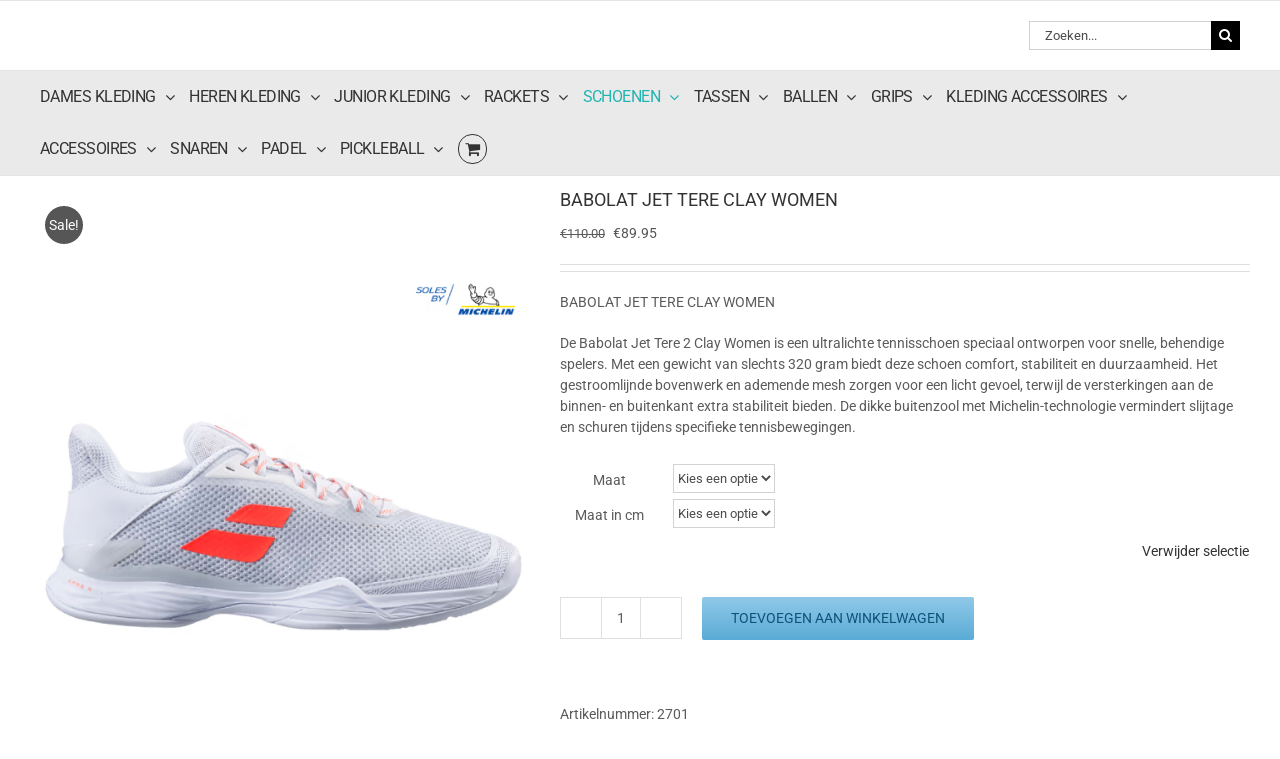

--- FILE ---
content_type: text/html; charset=UTF-8
request_url: https://online-tenniswinkel.nl/product/jet-tere-clay-2/
body_size: 29945
content:
<!DOCTYPE html>
<html class="avada-html-layout-wide avada-html-header-position-top" lang="nl-NL" prefix="og: http://ogp.me/ns# fb: http://ogp.me/ns/fb#">
<head><meta http-equiv="Content-Type" content="text/html; charset=utf-8"/><script>if(navigator.userAgent.match(/MSIE|Internet Explorer/i)||navigator.userAgent.match(/Trident\/7\..*?rv:11/i)){var href=document.location.href;if(!href.match(/[?&]nowprocket/)){if(href.indexOf("?")==-1){if(href.indexOf("#")==-1){document.location.href=href+"?nowprocket=1"}else{document.location.href=href.replace("#","?nowprocket=1#")}}else{if(href.indexOf("#")==-1){document.location.href=href+"&nowprocket=1"}else{document.location.href=href.replace("#","&nowprocket=1#")}}}}</script><script>(()=>{class RocketLazyLoadScripts{constructor(){this.v="2.0.4",this.userEvents=["keydown","keyup","mousedown","mouseup","mousemove","mouseover","mouseout","touchmove","touchstart","touchend","touchcancel","wheel","click","dblclick","input"],this.attributeEvents=["onblur","onclick","oncontextmenu","ondblclick","onfocus","onmousedown","onmouseenter","onmouseleave","onmousemove","onmouseout","onmouseover","onmouseup","onmousewheel","onscroll","onsubmit"]}async t(){this.i(),this.o(),/iP(ad|hone)/.test(navigator.userAgent)&&this.h(),this.u(),this.l(this),this.m(),this.k(this),this.p(this),this._(),await Promise.all([this.R(),this.L()]),this.lastBreath=Date.now(),this.S(this),this.P(),this.D(),this.O(),this.M(),await this.C(this.delayedScripts.normal),await this.C(this.delayedScripts.defer),await this.C(this.delayedScripts.async),await this.T(),await this.F(),await this.j(),await this.A(),window.dispatchEvent(new Event("rocket-allScriptsLoaded")),this.everythingLoaded=!0,this.lastTouchEnd&&await new Promise(t=>setTimeout(t,500-Date.now()+this.lastTouchEnd)),this.I(),this.H(),this.U(),this.W()}i(){this.CSPIssue=sessionStorage.getItem("rocketCSPIssue"),document.addEventListener("securitypolicyviolation",t=>{this.CSPIssue||"script-src-elem"!==t.violatedDirective||"data"!==t.blockedURI||(this.CSPIssue=!0,sessionStorage.setItem("rocketCSPIssue",!0))},{isRocket:!0})}o(){window.addEventListener("pageshow",t=>{this.persisted=t.persisted,this.realWindowLoadedFired=!0},{isRocket:!0}),window.addEventListener("pagehide",()=>{this.onFirstUserAction=null},{isRocket:!0})}h(){let t;function e(e){t=e}window.addEventListener("touchstart",e,{isRocket:!0}),window.addEventListener("touchend",function i(o){o.changedTouches[0]&&t.changedTouches[0]&&Math.abs(o.changedTouches[0].pageX-t.changedTouches[0].pageX)<10&&Math.abs(o.changedTouches[0].pageY-t.changedTouches[0].pageY)<10&&o.timeStamp-t.timeStamp<200&&(window.removeEventListener("touchstart",e,{isRocket:!0}),window.removeEventListener("touchend",i,{isRocket:!0}),"INPUT"===o.target.tagName&&"text"===o.target.type||(o.target.dispatchEvent(new TouchEvent("touchend",{target:o.target,bubbles:!0})),o.target.dispatchEvent(new MouseEvent("mouseover",{target:o.target,bubbles:!0})),o.target.dispatchEvent(new PointerEvent("click",{target:o.target,bubbles:!0,cancelable:!0,detail:1,clientX:o.changedTouches[0].clientX,clientY:o.changedTouches[0].clientY})),event.preventDefault()))},{isRocket:!0})}q(t){this.userActionTriggered||("mousemove"!==t.type||this.firstMousemoveIgnored?"keyup"===t.type||"mouseover"===t.type||"mouseout"===t.type||(this.userActionTriggered=!0,this.onFirstUserAction&&this.onFirstUserAction()):this.firstMousemoveIgnored=!0),"click"===t.type&&t.preventDefault(),t.stopPropagation(),t.stopImmediatePropagation(),"touchstart"===this.lastEvent&&"touchend"===t.type&&(this.lastTouchEnd=Date.now()),"click"===t.type&&(this.lastTouchEnd=0),this.lastEvent=t.type,t.composedPath&&t.composedPath()[0].getRootNode()instanceof ShadowRoot&&(t.rocketTarget=t.composedPath()[0]),this.savedUserEvents.push(t)}u(){this.savedUserEvents=[],this.userEventHandler=this.q.bind(this),this.userEvents.forEach(t=>window.addEventListener(t,this.userEventHandler,{passive:!1,isRocket:!0})),document.addEventListener("visibilitychange",this.userEventHandler,{isRocket:!0})}U(){this.userEvents.forEach(t=>window.removeEventListener(t,this.userEventHandler,{passive:!1,isRocket:!0})),document.removeEventListener("visibilitychange",this.userEventHandler,{isRocket:!0}),this.savedUserEvents.forEach(t=>{(t.rocketTarget||t.target).dispatchEvent(new window[t.constructor.name](t.type,t))})}m(){const t="return false",e=Array.from(this.attributeEvents,t=>"data-rocket-"+t),i="["+this.attributeEvents.join("],[")+"]",o="[data-rocket-"+this.attributeEvents.join("],[data-rocket-")+"]",s=(e,i,o)=>{o&&o!==t&&(e.setAttribute("data-rocket-"+i,o),e["rocket"+i]=new Function("event",o),e.setAttribute(i,t))};new MutationObserver(t=>{for(const n of t)"attributes"===n.type&&(n.attributeName.startsWith("data-rocket-")||this.everythingLoaded?n.attributeName.startsWith("data-rocket-")&&this.everythingLoaded&&this.N(n.target,n.attributeName.substring(12)):s(n.target,n.attributeName,n.target.getAttribute(n.attributeName))),"childList"===n.type&&n.addedNodes.forEach(t=>{if(t.nodeType===Node.ELEMENT_NODE)if(this.everythingLoaded)for(const i of[t,...t.querySelectorAll(o)])for(const t of i.getAttributeNames())e.includes(t)&&this.N(i,t.substring(12));else for(const e of[t,...t.querySelectorAll(i)])for(const t of e.getAttributeNames())this.attributeEvents.includes(t)&&s(e,t,e.getAttribute(t))})}).observe(document,{subtree:!0,childList:!0,attributeFilter:[...this.attributeEvents,...e]})}I(){this.attributeEvents.forEach(t=>{document.querySelectorAll("[data-rocket-"+t+"]").forEach(e=>{this.N(e,t)})})}N(t,e){const i=t.getAttribute("data-rocket-"+e);i&&(t.setAttribute(e,i),t.removeAttribute("data-rocket-"+e))}k(t){Object.defineProperty(HTMLElement.prototype,"onclick",{get(){return this.rocketonclick||null},set(e){this.rocketonclick=e,this.setAttribute(t.everythingLoaded?"onclick":"data-rocket-onclick","this.rocketonclick(event)")}})}S(t){function e(e,i){let o=e[i];e[i]=null,Object.defineProperty(e,i,{get:()=>o,set(s){t.everythingLoaded?o=s:e["rocket"+i]=o=s}})}e(document,"onreadystatechange"),e(window,"onload"),e(window,"onpageshow");try{Object.defineProperty(document,"readyState",{get:()=>t.rocketReadyState,set(e){t.rocketReadyState=e},configurable:!0}),document.readyState="loading"}catch(t){console.log("WPRocket DJE readyState conflict, bypassing")}}l(t){this.originalAddEventListener=EventTarget.prototype.addEventListener,this.originalRemoveEventListener=EventTarget.prototype.removeEventListener,this.savedEventListeners=[],EventTarget.prototype.addEventListener=function(e,i,o){o&&o.isRocket||!t.B(e,this)&&!t.userEvents.includes(e)||t.B(e,this)&&!t.userActionTriggered||e.startsWith("rocket-")||t.everythingLoaded?t.originalAddEventListener.call(this,e,i,o):(t.savedEventListeners.push({target:this,remove:!1,type:e,func:i,options:o}),"mouseenter"!==e&&"mouseleave"!==e||t.originalAddEventListener.call(this,e,t.savedUserEvents.push,o))},EventTarget.prototype.removeEventListener=function(e,i,o){o&&o.isRocket||!t.B(e,this)&&!t.userEvents.includes(e)||t.B(e,this)&&!t.userActionTriggered||e.startsWith("rocket-")||t.everythingLoaded?t.originalRemoveEventListener.call(this,e,i,o):t.savedEventListeners.push({target:this,remove:!0,type:e,func:i,options:o})}}J(t,e){this.savedEventListeners=this.savedEventListeners.filter(i=>{let o=i.type,s=i.target||window;return e!==o||t!==s||(this.B(o,s)&&(i.type="rocket-"+o),this.$(i),!1)})}H(){EventTarget.prototype.addEventListener=this.originalAddEventListener,EventTarget.prototype.removeEventListener=this.originalRemoveEventListener,this.savedEventListeners.forEach(t=>this.$(t))}$(t){t.remove?this.originalRemoveEventListener.call(t.target,t.type,t.func,t.options):this.originalAddEventListener.call(t.target,t.type,t.func,t.options)}p(t){let e;function i(e){return t.everythingLoaded?e:e.split(" ").map(t=>"load"===t||t.startsWith("load.")?"rocket-jquery-load":t).join(" ")}function o(o){function s(e){const s=o.fn[e];o.fn[e]=o.fn.init.prototype[e]=function(){return this[0]===window&&t.userActionTriggered&&("string"==typeof arguments[0]||arguments[0]instanceof String?arguments[0]=i(arguments[0]):"object"==typeof arguments[0]&&Object.keys(arguments[0]).forEach(t=>{const e=arguments[0][t];delete arguments[0][t],arguments[0][i(t)]=e})),s.apply(this,arguments),this}}if(o&&o.fn&&!t.allJQueries.includes(o)){const e={DOMContentLoaded:[],"rocket-DOMContentLoaded":[]};for(const t in e)document.addEventListener(t,()=>{e[t].forEach(t=>t())},{isRocket:!0});o.fn.ready=o.fn.init.prototype.ready=function(i){function s(){parseInt(o.fn.jquery)>2?setTimeout(()=>i.bind(document)(o)):i.bind(document)(o)}return"function"==typeof i&&(t.realDomReadyFired?!t.userActionTriggered||t.fauxDomReadyFired?s():e["rocket-DOMContentLoaded"].push(s):e.DOMContentLoaded.push(s)),o([])},s("on"),s("one"),s("off"),t.allJQueries.push(o)}e=o}t.allJQueries=[],o(window.jQuery),Object.defineProperty(window,"jQuery",{get:()=>e,set(t){o(t)}})}P(){const t=new Map;document.write=document.writeln=function(e){const i=document.currentScript,o=document.createRange(),s=i.parentElement;let n=t.get(i);void 0===n&&(n=i.nextSibling,t.set(i,n));const c=document.createDocumentFragment();o.setStart(c,0),c.appendChild(o.createContextualFragment(e)),s.insertBefore(c,n)}}async R(){return new Promise(t=>{this.userActionTriggered?t():this.onFirstUserAction=t})}async L(){return new Promise(t=>{document.addEventListener("DOMContentLoaded",()=>{this.realDomReadyFired=!0,t()},{isRocket:!0})})}async j(){return this.realWindowLoadedFired?Promise.resolve():new Promise(t=>{window.addEventListener("load",t,{isRocket:!0})})}M(){this.pendingScripts=[];this.scriptsMutationObserver=new MutationObserver(t=>{for(const e of t)e.addedNodes.forEach(t=>{"SCRIPT"!==t.tagName||t.noModule||t.isWPRocket||this.pendingScripts.push({script:t,promise:new Promise(e=>{const i=()=>{const i=this.pendingScripts.findIndex(e=>e.script===t);i>=0&&this.pendingScripts.splice(i,1),e()};t.addEventListener("load",i,{isRocket:!0}),t.addEventListener("error",i,{isRocket:!0}),setTimeout(i,1e3)})})})}),this.scriptsMutationObserver.observe(document,{childList:!0,subtree:!0})}async F(){await this.X(),this.pendingScripts.length?(await this.pendingScripts[0].promise,await this.F()):this.scriptsMutationObserver.disconnect()}D(){this.delayedScripts={normal:[],async:[],defer:[]},document.querySelectorAll("script[type$=rocketlazyloadscript]").forEach(t=>{t.hasAttribute("data-rocket-src")?t.hasAttribute("async")&&!1!==t.async?this.delayedScripts.async.push(t):t.hasAttribute("defer")&&!1!==t.defer||"module"===t.getAttribute("data-rocket-type")?this.delayedScripts.defer.push(t):this.delayedScripts.normal.push(t):this.delayedScripts.normal.push(t)})}async _(){await this.L();let t=[];document.querySelectorAll("script[type$=rocketlazyloadscript][data-rocket-src]").forEach(e=>{let i=e.getAttribute("data-rocket-src");if(i&&!i.startsWith("data:")){i.startsWith("//")&&(i=location.protocol+i);try{const o=new URL(i).origin;o!==location.origin&&t.push({src:o,crossOrigin:e.crossOrigin||"module"===e.getAttribute("data-rocket-type")})}catch(t){}}}),t=[...new Map(t.map(t=>[JSON.stringify(t),t])).values()],this.Y(t,"preconnect")}async G(t){if(await this.K(),!0!==t.noModule||!("noModule"in HTMLScriptElement.prototype))return new Promise(e=>{let i;function o(){(i||t).setAttribute("data-rocket-status","executed"),e()}try{if(navigator.userAgent.includes("Firefox/")||""===navigator.vendor||this.CSPIssue)i=document.createElement("script"),[...t.attributes].forEach(t=>{let e=t.nodeName;"type"!==e&&("data-rocket-type"===e&&(e="type"),"data-rocket-src"===e&&(e="src"),i.setAttribute(e,t.nodeValue))}),t.text&&(i.text=t.text),t.nonce&&(i.nonce=t.nonce),i.hasAttribute("src")?(i.addEventListener("load",o,{isRocket:!0}),i.addEventListener("error",()=>{i.setAttribute("data-rocket-status","failed-network"),e()},{isRocket:!0}),setTimeout(()=>{i.isConnected||e()},1)):(i.text=t.text,o()),i.isWPRocket=!0,t.parentNode.replaceChild(i,t);else{const i=t.getAttribute("data-rocket-type"),s=t.getAttribute("data-rocket-src");i?(t.type=i,t.removeAttribute("data-rocket-type")):t.removeAttribute("type"),t.addEventListener("load",o,{isRocket:!0}),t.addEventListener("error",i=>{this.CSPIssue&&i.target.src.startsWith("data:")?(console.log("WPRocket: CSP fallback activated"),t.removeAttribute("src"),this.G(t).then(e)):(t.setAttribute("data-rocket-status","failed-network"),e())},{isRocket:!0}),s?(t.fetchPriority="high",t.removeAttribute("data-rocket-src"),t.src=s):t.src="data:text/javascript;base64,"+window.btoa(unescape(encodeURIComponent(t.text)))}}catch(i){t.setAttribute("data-rocket-status","failed-transform"),e()}});t.setAttribute("data-rocket-status","skipped")}async C(t){const e=t.shift();return e?(e.isConnected&&await this.G(e),this.C(t)):Promise.resolve()}O(){this.Y([...this.delayedScripts.normal,...this.delayedScripts.defer,...this.delayedScripts.async],"preload")}Y(t,e){this.trash=this.trash||[];let i=!0;var o=document.createDocumentFragment();t.forEach(t=>{const s=t.getAttribute&&t.getAttribute("data-rocket-src")||t.src;if(s&&!s.startsWith("data:")){const n=document.createElement("link");n.href=s,n.rel=e,"preconnect"!==e&&(n.as="script",n.fetchPriority=i?"high":"low"),t.getAttribute&&"module"===t.getAttribute("data-rocket-type")&&(n.crossOrigin=!0),t.crossOrigin&&(n.crossOrigin=t.crossOrigin),t.integrity&&(n.integrity=t.integrity),t.nonce&&(n.nonce=t.nonce),o.appendChild(n),this.trash.push(n),i=!1}}),document.head.appendChild(o)}W(){this.trash.forEach(t=>t.remove())}async T(){try{document.readyState="interactive"}catch(t){}this.fauxDomReadyFired=!0;try{await this.K(),this.J(document,"readystatechange"),document.dispatchEvent(new Event("rocket-readystatechange")),await this.K(),document.rocketonreadystatechange&&document.rocketonreadystatechange(),await this.K(),this.J(document,"DOMContentLoaded"),document.dispatchEvent(new Event("rocket-DOMContentLoaded")),await this.K(),this.J(window,"DOMContentLoaded"),window.dispatchEvent(new Event("rocket-DOMContentLoaded"))}catch(t){console.error(t)}}async A(){try{document.readyState="complete"}catch(t){}try{await this.K(),this.J(document,"readystatechange"),document.dispatchEvent(new Event("rocket-readystatechange")),await this.K(),document.rocketonreadystatechange&&document.rocketonreadystatechange(),await this.K(),this.J(window,"load"),window.dispatchEvent(new Event("rocket-load")),await this.K(),window.rocketonload&&window.rocketonload(),await this.K(),this.allJQueries.forEach(t=>t(window).trigger("rocket-jquery-load")),await this.K(),this.J(window,"pageshow");const t=new Event("rocket-pageshow");t.persisted=this.persisted,window.dispatchEvent(t),await this.K(),window.rocketonpageshow&&window.rocketonpageshow({persisted:this.persisted})}catch(t){console.error(t)}}async K(){Date.now()-this.lastBreath>45&&(await this.X(),this.lastBreath=Date.now())}async X(){return document.hidden?new Promise(t=>setTimeout(t)):new Promise(t=>requestAnimationFrame(t))}B(t,e){return e===document&&"readystatechange"===t||(e===document&&"DOMContentLoaded"===t||(e===window&&"DOMContentLoaded"===t||(e===window&&"load"===t||e===window&&"pageshow"===t)))}static run(){(new RocketLazyLoadScripts).t()}}RocketLazyLoadScripts.run()})();</script>
	<meta http-equiv="X-UA-Compatible" content="IE=edge" />
	
	<meta name="viewport" content="width=device-width, initial-scale=1" />
	<title>BABOLAT JET TERE CLAY WOMEN &#8211; Online Tennis Winkel</title>
<meta name='robots' content='max-image-preview:large' />

<!-- Google Tag Manager for WordPress by gtm4wp.com -->
<script data-cfasync="false" data-pagespeed-no-defer>
	var gtm4wp_datalayer_name = "dataLayer";
	var dataLayer = dataLayer || [];
	const gtm4wp_use_sku_instead = 0;
	const gtm4wp_currency = 'EUR';
	const gtm4wp_product_per_impression = 10;
	const gtm4wp_clear_ecommerce = false;
	const gtm4wp_datalayer_max_timeout = 2000;
</script>
<!-- End Google Tag Manager for WordPress by gtm4wp.com --><link rel='dns-prefetch' href='//widgets.trustedshops.com' />

<link rel="alternate" type="application/rss+xml" title="Online Tennis Winkel &raquo; feed" href="https://online-tenniswinkel.nl/feed/" />
<link rel="alternate" type="application/rss+xml" title="Online Tennis Winkel &raquo; reacties feed" href="https://online-tenniswinkel.nl/comments/feed/" />
								<link rel="icon" href="https://online-tenniswinkel.nl/wp-content/uploads/2021/02/OTW-Favicon.png" type="image/png" />
		
		
		
				<link rel="alternate" type="application/rss+xml" title="Online Tennis Winkel &raquo; BABOLAT JET TERE CLAY WOMEN reacties feed" href="https://online-tenniswinkel.nl/product/jet-tere-clay-2/feed/" />
<link rel="alternate" title="oEmbed (JSON)" type="application/json+oembed" href="https://online-tenniswinkel.nl/wp-json/oembed/1.0/embed?url=https%3A%2F%2Fonline-tenniswinkel.nl%2Fproduct%2Fjet-tere-clay-2%2F" />
<link rel="alternate" title="oEmbed (XML)" type="text/xml+oembed" href="https://online-tenniswinkel.nl/wp-json/oembed/1.0/embed?url=https%3A%2F%2Fonline-tenniswinkel.nl%2Fproduct%2Fjet-tere-clay-2%2F&#038;format=xml" />
				
		<meta property="og:locale" content="nl_NL"/>
		<meta property="og:type" content="article"/>
		<meta property="og:site_name" content="Online Tennis Winkel"/>
		<meta property="og:title" content="  BABOLAT JET TERE CLAY WOMEN"/>
				<meta property="og:url" content="https://online-tenniswinkel.nl/product/jet-tere-clay-2/"/>
													<meta property="article:modified_time" content="2025-10-11T22:51:11+01:00"/>
											<meta property="og:image" content="https://online-tenniswinkel.nl/wp-content/uploads/2024/03/babolat-jet-tere-clay-women-bp_231_314_rik7kb.jpg"/>
		<meta property="og:image:width" content="600"/>
		<meta property="og:image:height" content="800"/>
		<meta property="og:image:type" content="image/jpeg"/>
				<style id='wp-img-auto-sizes-contain-inline-css' type='text/css'>
img:is([sizes=auto i],[sizes^="auto," i]){contain-intrinsic-size:3000px 1500px}
/*# sourceURL=wp-img-auto-sizes-contain-inline-css */
</style>
<link rel='stylesheet' id='berocket_aapf_widget-style-css' href='https://online-tenniswinkel.nl/wp-content/cache/background-css/1/online-tenniswinkel.nl/wp-content/plugins/woocommerce-ajax-filters/assets/frontend/css/fullmain.min.css?ver=3.1.9.6&wpr_t=1768952397' type='text/css' media='all' />
<style id='woocommerce-inline-inline-css' type='text/css'>
.woocommerce form .form-row .required { visibility: visible; }
/*# sourceURL=woocommerce-inline-inline-css */
</style>
<link rel='stylesheet' id='mollie-applepaydirect-css' href='https://online-tenniswinkel.nl/wp-content/plugins/mollie-payments-for-woocommerce/public/css/mollie-applepaydirect.min.css?ver=1768882823' type='text/css' media='screen' />
<link rel='stylesheet' id='fusion-dynamic-css-css' href='https://online-tenniswinkel.nl/wp-content/uploads/fusion-styles/0a850a1546174bc64597ac3e49e66d37.min.css?ver=3.14.2' type='text/css' media='all' />
<style id='rocket-lazyload-inline-css' type='text/css'>
.rll-youtube-player{position:relative;padding-bottom:56.23%;height:0;overflow:hidden;max-width:100%;}.rll-youtube-player:focus-within{outline: 2px solid currentColor;outline-offset: 5px;}.rll-youtube-player iframe{position:absolute;top:0;left:0;width:100%;height:100%;z-index:100;background:0 0}.rll-youtube-player img{bottom:0;display:block;left:0;margin:auto;max-width:100%;width:100%;position:absolute;right:0;top:0;border:none;height:auto;-webkit-transition:.4s all;-moz-transition:.4s all;transition:.4s all}.rll-youtube-player img:hover{-webkit-filter:brightness(75%)}.rll-youtube-player .play{height:100%;width:100%;left:0;top:0;position:absolute;background:var(--wpr-bg-cb2644db-4c3d-45e0-a678-5a5ea7b6796b) no-repeat center;background-color: transparent !important;cursor:pointer;border:none;}
/*# sourceURL=rocket-lazyload-inline-css */
</style>
<script type="text/javascript" src="https://online-tenniswinkel.nl/wp-includes/js/jquery/jquery.min.js?ver=3.7.1" id="jquery-core-js"></script>
<script type="text/javascript" src="https://online-tenniswinkel.nl/wp-content/plugins/woocommerce/assets/js/jquery-blockui/jquery.blockUI.min.js?ver=2.7.0-wc.10.4.3" id="wc-jquery-blockui-js" defer="defer" data-wp-strategy="defer"></script>
<script type="text/javascript" id="wc-add-to-cart-js-extra">
/* <![CDATA[ */
var wc_add_to_cart_params = {"ajax_url":"/wp-admin/admin-ajax.php","wc_ajax_url":"/?wc-ajax=%%endpoint%%","i18n_view_cart":"Bekijk winkelwagen","cart_url":"https://online-tenniswinkel.nl/winkelmand/","is_cart":"","cart_redirect_after_add":"no"};
//# sourceURL=wc-add-to-cart-js-extra
/* ]]> */
</script>
<script type="rocketlazyloadscript" data-rocket-type="text/javascript" data-rocket-src="https://online-tenniswinkel.nl/wp-content/plugins/woocommerce/assets/js/frontend/add-to-cart.min.js?ver=10.4.3" id="wc-add-to-cart-js" defer="defer" data-wp-strategy="defer"></script>
<script type="text/javascript" src="https://online-tenniswinkel.nl/wp-content/plugins/woocommerce/assets/js/zoom/jquery.zoom.min.js?ver=1.7.21-wc.10.4.3" id="wc-zoom-js" defer="defer" data-wp-strategy="defer"></script>
<script type="text/javascript" src="https://online-tenniswinkel.nl/wp-content/plugins/woocommerce/assets/js/flexslider/jquery.flexslider.min.js?ver=2.7.2-wc.10.4.3" id="wc-flexslider-js" defer="defer" data-wp-strategy="defer"></script>
<script type="text/javascript" id="wc-single-product-js-extra">
/* <![CDATA[ */
var wc_single_product_params = {"i18n_required_rating_text":"Selecteer een waardering","i18n_rating_options":["1 van de 5 sterren","2 van de 5 sterren","3 van de 5 sterren","4 van de 5 sterren","5 van de 5 sterren"],"i18n_product_gallery_trigger_text":"Afbeeldinggalerij in volledig scherm bekijken","review_rating_required":"yes","flexslider":{"rtl":false,"animation":"slide","smoothHeight":true,"directionNav":true,"controlNav":"thumbnails","slideshow":false,"animationSpeed":500,"animationLoop":true,"allowOneSlide":false,"prevText":"\u003Ci class=\"awb-icon-angle-left\"\u003E\u003C/i\u003E","nextText":"\u003Ci class=\"awb-icon-angle-right\"\u003E\u003C/i\u003E"},"zoom_enabled":"1","zoom_options":[],"photoswipe_enabled":"","photoswipe_options":{"shareEl":false,"closeOnScroll":false,"history":false,"hideAnimationDuration":0,"showAnimationDuration":0},"flexslider_enabled":"1"};
//# sourceURL=wc-single-product-js-extra
/* ]]> */
</script>
<script type="text/javascript" src="https://online-tenniswinkel.nl/wp-content/plugins/woocommerce/assets/js/frontend/single-product.min.js?ver=10.4.3" id="wc-single-product-js" defer="defer" data-wp-strategy="defer"></script>
<script type="rocketlazyloadscript" data-rocket-type="text/javascript" data-rocket-src="https://online-tenniswinkel.nl/wp-content/plugins/woocommerce/assets/js/js-cookie/js.cookie.min.js?ver=2.1.4-wc.10.4.3" id="wc-js-cookie-js" defer="defer" data-wp-strategy="defer"></script>
<script type="text/javascript" id="woocommerce-js-extra">
/* <![CDATA[ */
var woocommerce_params = {"ajax_url":"/wp-admin/admin-ajax.php","wc_ajax_url":"/?wc-ajax=%%endpoint%%","i18n_password_show":"Wachtwoord weergeven","i18n_password_hide":"Wachtwoord verbergen"};
//# sourceURL=woocommerce-js-extra
/* ]]> */
</script>
<script type="rocketlazyloadscript" data-rocket-type="text/javascript" data-rocket-src="https://online-tenniswinkel.nl/wp-content/plugins/woocommerce/assets/js/frontend/woocommerce.min.js?ver=10.4.3" id="woocommerce-js" defer="defer" data-wp-strategy="defer"></script>
<link rel="https://api.w.org/" href="https://online-tenniswinkel.nl/wp-json/" /><link rel="alternate" title="JSON" type="application/json" href="https://online-tenniswinkel.nl/wp-json/wp/v2/product/34830" /><link rel="EditURI" type="application/rsd+xml" title="RSD" href="https://online-tenniswinkel.nl/xmlrpc.php?rsd" />
<meta name="generator" content="WordPress 6.9" />
<meta name="generator" content="WooCommerce 10.4.3" />
<link rel="canonical" href="https://online-tenniswinkel.nl/product/jet-tere-clay-2/" />
<link rel='shortlink' href='https://online-tenniswinkel.nl/?p=34830' />

<!-- Google Tag Manager for WordPress by gtm4wp.com -->
<!-- GTM Container placement set to automatic -->
<script data-cfasync="false" data-pagespeed-no-defer type="text/javascript">
	var dataLayer_content = {"pagePostType":"product","pagePostType2":"single-product","pagePostAuthor":"bpsync","cartContent":{"totals":{"applied_coupons":[],"discount_total":0,"subtotal":0,"total":0},"items":[]},"productRatingCounts":[],"productAverageRating":0,"productReviewCount":0,"productType":"variable","productIsVariable":1};
	dataLayer.push( dataLayer_content );
</script>
<script type="rocketlazyloadscript" data-cfasync="false" data-pagespeed-no-defer data-rocket-type="text/javascript">
(function(w,d,s,l,i){w[l]=w[l]||[];w[l].push({'gtm.start':
new Date().getTime(),event:'gtm.js'});var f=d.getElementsByTagName(s)[0],
j=d.createElement(s),dl=l!='dataLayer'?'&l='+l:'';j.async=true;j.src=
'//www.googletagmanager.com/gtm.js?id='+i+dl;f.parentNode.insertBefore(j,f);
})(window,document,'script','dataLayer','GTM-TQ4ZHJ29');
</script>
<!-- End Google Tag Manager for WordPress by gtm4wp.com --><style type="text/css" id="css-fb-visibility">@media screen and (max-width: 640px){.fusion-no-small-visibility{display:none !important;}body .sm-text-align-center{text-align:center !important;}body .sm-text-align-left{text-align:left !important;}body .sm-text-align-right{text-align:right !important;}body .sm-text-align-justify{text-align:justify !important;}body .sm-flex-align-center{justify-content:center !important;}body .sm-flex-align-flex-start{justify-content:flex-start !important;}body .sm-flex-align-flex-end{justify-content:flex-end !important;}body .sm-mx-auto{margin-left:auto !important;margin-right:auto !important;}body .sm-ml-auto{margin-left:auto !important;}body .sm-mr-auto{margin-right:auto !important;}body .fusion-absolute-position-small{position:absolute;width:100%;}.awb-sticky.awb-sticky-small{ position: sticky; top: var(--awb-sticky-offset,0); }}@media screen and (min-width: 641px) and (max-width: 1024px){.fusion-no-medium-visibility{display:none !important;}body .md-text-align-center{text-align:center !important;}body .md-text-align-left{text-align:left !important;}body .md-text-align-right{text-align:right !important;}body .md-text-align-justify{text-align:justify !important;}body .md-flex-align-center{justify-content:center !important;}body .md-flex-align-flex-start{justify-content:flex-start !important;}body .md-flex-align-flex-end{justify-content:flex-end !important;}body .md-mx-auto{margin-left:auto !important;margin-right:auto !important;}body .md-ml-auto{margin-left:auto !important;}body .md-mr-auto{margin-right:auto !important;}body .fusion-absolute-position-medium{position:absolute;width:100%;}.awb-sticky.awb-sticky-medium{ position: sticky; top: var(--awb-sticky-offset,0); }}@media screen and (min-width: 1025px){.fusion-no-large-visibility{display:none !important;}body .lg-text-align-center{text-align:center !important;}body .lg-text-align-left{text-align:left !important;}body .lg-text-align-right{text-align:right !important;}body .lg-text-align-justify{text-align:justify !important;}body .lg-flex-align-center{justify-content:center !important;}body .lg-flex-align-flex-start{justify-content:flex-start !important;}body .lg-flex-align-flex-end{justify-content:flex-end !important;}body .lg-mx-auto{margin-left:auto !important;margin-right:auto !important;}body .lg-ml-auto{margin-left:auto !important;}body .lg-mr-auto{margin-right:auto !important;}body .fusion-absolute-position-large{position:absolute;width:100%;}.awb-sticky.awb-sticky-large{ position: sticky; top: var(--awb-sticky-offset,0); }}</style>	<noscript><style>.woocommerce-product-gallery{ opacity: 1 !important; }</style></noscript>
			<script type="rocketlazyloadscript" data-rocket-type="text/javascript">
			var doc = document.documentElement;
			doc.setAttribute( 'data-useragent', navigator.userAgent );
		</script>
		<noscript><style id="rocket-lazyload-nojs-css">.rll-youtube-player, [data-lazy-src]{display:none !important;}</style></noscript>
	<style id='global-styles-inline-css' type='text/css'>
:root{--wp--preset--aspect-ratio--square: 1;--wp--preset--aspect-ratio--4-3: 4/3;--wp--preset--aspect-ratio--3-4: 3/4;--wp--preset--aspect-ratio--3-2: 3/2;--wp--preset--aspect-ratio--2-3: 2/3;--wp--preset--aspect-ratio--16-9: 16/9;--wp--preset--aspect-ratio--9-16: 9/16;--wp--preset--color--black: #000000;--wp--preset--color--cyan-bluish-gray: #abb8c3;--wp--preset--color--white: #ffffff;--wp--preset--color--pale-pink: #f78da7;--wp--preset--color--vivid-red: #cf2e2e;--wp--preset--color--luminous-vivid-orange: #ff6900;--wp--preset--color--luminous-vivid-amber: #fcb900;--wp--preset--color--light-green-cyan: #7bdcb5;--wp--preset--color--vivid-green-cyan: #00d084;--wp--preset--color--pale-cyan-blue: #8ed1fc;--wp--preset--color--vivid-cyan-blue: #0693e3;--wp--preset--color--vivid-purple: #9b51e0;--wp--preset--color--awb-color-1: #ffffff;--wp--preset--color--awb-color-2: #f6f6f6;--wp--preset--color--awb-color-3: #ebeaea;--wp--preset--color--awb-color-4: #e0dede;--wp--preset--color--awb-color-5: #747474;--wp--preset--color--awb-color-6: #1a80b6;--wp--preset--color--awb-color-7: #565656;--wp--preset--color--awb-color-8: #333333;--wp--preset--color--awb-color-custom-10: #105378;--wp--preset--color--awb-color-custom-11: rgba(235,234,234,0.8);--wp--preset--color--awb-color-custom-12: #dddddd;--wp--preset--color--awb-color-custom-13: #363839;--wp--preset--color--awb-color-custom-14: #bebdbd;--wp--preset--color--awb-color-custom-15: #a0ce4e;--wp--preset--color--awb-color-custom-16: #000000;--wp--preset--color--awb-color-custom-17: #8c8989;--wp--preset--color--awb-color-custom-18: #f9f9f9;--wp--preset--gradient--vivid-cyan-blue-to-vivid-purple: linear-gradient(135deg,rgb(6,147,227) 0%,rgb(155,81,224) 100%);--wp--preset--gradient--light-green-cyan-to-vivid-green-cyan: linear-gradient(135deg,rgb(122,220,180) 0%,rgb(0,208,130) 100%);--wp--preset--gradient--luminous-vivid-amber-to-luminous-vivid-orange: linear-gradient(135deg,rgb(252,185,0) 0%,rgb(255,105,0) 100%);--wp--preset--gradient--luminous-vivid-orange-to-vivid-red: linear-gradient(135deg,rgb(255,105,0) 0%,rgb(207,46,46) 100%);--wp--preset--gradient--very-light-gray-to-cyan-bluish-gray: linear-gradient(135deg,rgb(238,238,238) 0%,rgb(169,184,195) 100%);--wp--preset--gradient--cool-to-warm-spectrum: linear-gradient(135deg,rgb(74,234,220) 0%,rgb(151,120,209) 20%,rgb(207,42,186) 40%,rgb(238,44,130) 60%,rgb(251,105,98) 80%,rgb(254,248,76) 100%);--wp--preset--gradient--blush-light-purple: linear-gradient(135deg,rgb(255,206,236) 0%,rgb(152,150,240) 100%);--wp--preset--gradient--blush-bordeaux: linear-gradient(135deg,rgb(254,205,165) 0%,rgb(254,45,45) 50%,rgb(107,0,62) 100%);--wp--preset--gradient--luminous-dusk: linear-gradient(135deg,rgb(255,203,112) 0%,rgb(199,81,192) 50%,rgb(65,88,208) 100%);--wp--preset--gradient--pale-ocean: linear-gradient(135deg,rgb(255,245,203) 0%,rgb(182,227,212) 50%,rgb(51,167,181) 100%);--wp--preset--gradient--electric-grass: linear-gradient(135deg,rgb(202,248,128) 0%,rgb(113,206,126) 100%);--wp--preset--gradient--midnight: linear-gradient(135deg,rgb(2,3,129) 0%,rgb(40,116,252) 100%);--wp--preset--font-size--small: 10.5px;--wp--preset--font-size--medium: 20px;--wp--preset--font-size--large: 21px;--wp--preset--font-size--x-large: 42px;--wp--preset--font-size--normal: 14px;--wp--preset--font-size--xlarge: 28px;--wp--preset--font-size--huge: 42px;--wp--preset--spacing--20: 0.44rem;--wp--preset--spacing--30: 0.67rem;--wp--preset--spacing--40: 1rem;--wp--preset--spacing--50: 1.5rem;--wp--preset--spacing--60: 2.25rem;--wp--preset--spacing--70: 3.38rem;--wp--preset--spacing--80: 5.06rem;--wp--preset--shadow--natural: 6px 6px 9px rgba(0, 0, 0, 0.2);--wp--preset--shadow--deep: 12px 12px 50px rgba(0, 0, 0, 0.4);--wp--preset--shadow--sharp: 6px 6px 0px rgba(0, 0, 0, 0.2);--wp--preset--shadow--outlined: 6px 6px 0px -3px rgb(255, 255, 255), 6px 6px rgb(0, 0, 0);--wp--preset--shadow--crisp: 6px 6px 0px rgb(0, 0, 0);}:where(.is-layout-flex){gap: 0.5em;}:where(.is-layout-grid){gap: 0.5em;}body .is-layout-flex{display: flex;}.is-layout-flex{flex-wrap: wrap;align-items: center;}.is-layout-flex > :is(*, div){margin: 0;}body .is-layout-grid{display: grid;}.is-layout-grid > :is(*, div){margin: 0;}:where(.wp-block-columns.is-layout-flex){gap: 2em;}:where(.wp-block-columns.is-layout-grid){gap: 2em;}:where(.wp-block-post-template.is-layout-flex){gap: 1.25em;}:where(.wp-block-post-template.is-layout-grid){gap: 1.25em;}.has-black-color{color: var(--wp--preset--color--black) !important;}.has-cyan-bluish-gray-color{color: var(--wp--preset--color--cyan-bluish-gray) !important;}.has-white-color{color: var(--wp--preset--color--white) !important;}.has-pale-pink-color{color: var(--wp--preset--color--pale-pink) !important;}.has-vivid-red-color{color: var(--wp--preset--color--vivid-red) !important;}.has-luminous-vivid-orange-color{color: var(--wp--preset--color--luminous-vivid-orange) !important;}.has-luminous-vivid-amber-color{color: var(--wp--preset--color--luminous-vivid-amber) !important;}.has-light-green-cyan-color{color: var(--wp--preset--color--light-green-cyan) !important;}.has-vivid-green-cyan-color{color: var(--wp--preset--color--vivid-green-cyan) !important;}.has-pale-cyan-blue-color{color: var(--wp--preset--color--pale-cyan-blue) !important;}.has-vivid-cyan-blue-color{color: var(--wp--preset--color--vivid-cyan-blue) !important;}.has-vivid-purple-color{color: var(--wp--preset--color--vivid-purple) !important;}.has-black-background-color{background-color: var(--wp--preset--color--black) !important;}.has-cyan-bluish-gray-background-color{background-color: var(--wp--preset--color--cyan-bluish-gray) !important;}.has-white-background-color{background-color: var(--wp--preset--color--white) !important;}.has-pale-pink-background-color{background-color: var(--wp--preset--color--pale-pink) !important;}.has-vivid-red-background-color{background-color: var(--wp--preset--color--vivid-red) !important;}.has-luminous-vivid-orange-background-color{background-color: var(--wp--preset--color--luminous-vivid-orange) !important;}.has-luminous-vivid-amber-background-color{background-color: var(--wp--preset--color--luminous-vivid-amber) !important;}.has-light-green-cyan-background-color{background-color: var(--wp--preset--color--light-green-cyan) !important;}.has-vivid-green-cyan-background-color{background-color: var(--wp--preset--color--vivid-green-cyan) !important;}.has-pale-cyan-blue-background-color{background-color: var(--wp--preset--color--pale-cyan-blue) !important;}.has-vivid-cyan-blue-background-color{background-color: var(--wp--preset--color--vivid-cyan-blue) !important;}.has-vivid-purple-background-color{background-color: var(--wp--preset--color--vivid-purple) !important;}.has-black-border-color{border-color: var(--wp--preset--color--black) !important;}.has-cyan-bluish-gray-border-color{border-color: var(--wp--preset--color--cyan-bluish-gray) !important;}.has-white-border-color{border-color: var(--wp--preset--color--white) !important;}.has-pale-pink-border-color{border-color: var(--wp--preset--color--pale-pink) !important;}.has-vivid-red-border-color{border-color: var(--wp--preset--color--vivid-red) !important;}.has-luminous-vivid-orange-border-color{border-color: var(--wp--preset--color--luminous-vivid-orange) !important;}.has-luminous-vivid-amber-border-color{border-color: var(--wp--preset--color--luminous-vivid-amber) !important;}.has-light-green-cyan-border-color{border-color: var(--wp--preset--color--light-green-cyan) !important;}.has-vivid-green-cyan-border-color{border-color: var(--wp--preset--color--vivid-green-cyan) !important;}.has-pale-cyan-blue-border-color{border-color: var(--wp--preset--color--pale-cyan-blue) !important;}.has-vivid-cyan-blue-border-color{border-color: var(--wp--preset--color--vivid-cyan-blue) !important;}.has-vivid-purple-border-color{border-color: var(--wp--preset--color--vivid-purple) !important;}.has-vivid-cyan-blue-to-vivid-purple-gradient-background{background: var(--wp--preset--gradient--vivid-cyan-blue-to-vivid-purple) !important;}.has-light-green-cyan-to-vivid-green-cyan-gradient-background{background: var(--wp--preset--gradient--light-green-cyan-to-vivid-green-cyan) !important;}.has-luminous-vivid-amber-to-luminous-vivid-orange-gradient-background{background: var(--wp--preset--gradient--luminous-vivid-amber-to-luminous-vivid-orange) !important;}.has-luminous-vivid-orange-to-vivid-red-gradient-background{background: var(--wp--preset--gradient--luminous-vivid-orange-to-vivid-red) !important;}.has-very-light-gray-to-cyan-bluish-gray-gradient-background{background: var(--wp--preset--gradient--very-light-gray-to-cyan-bluish-gray) !important;}.has-cool-to-warm-spectrum-gradient-background{background: var(--wp--preset--gradient--cool-to-warm-spectrum) !important;}.has-blush-light-purple-gradient-background{background: var(--wp--preset--gradient--blush-light-purple) !important;}.has-blush-bordeaux-gradient-background{background: var(--wp--preset--gradient--blush-bordeaux) !important;}.has-luminous-dusk-gradient-background{background: var(--wp--preset--gradient--luminous-dusk) !important;}.has-pale-ocean-gradient-background{background: var(--wp--preset--gradient--pale-ocean) !important;}.has-electric-grass-gradient-background{background: var(--wp--preset--gradient--electric-grass) !important;}.has-midnight-gradient-background{background: var(--wp--preset--gradient--midnight) !important;}.has-small-font-size{font-size: var(--wp--preset--font-size--small) !important;}.has-medium-font-size{font-size: var(--wp--preset--font-size--medium) !important;}.has-large-font-size{font-size: var(--wp--preset--font-size--large) !important;}.has-x-large-font-size{font-size: var(--wp--preset--font-size--x-large) !important;}
/*# sourceURL=global-styles-inline-css */
</style>
<style id="wpr-lazyload-bg-container"></style><style id="wpr-lazyload-bg-exclusion"></style>
<noscript>
<style id="wpr-lazyload-bg-nostyle">.bapfdpapcss .ui-icon,.bapfdpapcss .ui-widget-content .ui-icon{--wpr-bg-3a8621fc-74ed-4702-91df-3bed443a7f89: url('https://online-tenniswinkel.nl/wp-content/plugins/woocommerce-ajax-filters/assets/frontend/css/images/ui-icons_444444_256x240.png');}.bapfdpapcss .ui-icon,.bapfdpapcss .ui-widget-content .ui-icon{--wpr-bg-02d7b3e9-dd68-424b-afc9-92e4d6422a56: url('https://online-tenniswinkel.nl/wp-content/plugins/woocommerce-ajax-filters/assets/frontend/css/images/ui-icons_444444_256x240.png');}.bapfdpapcss .ui-widget-header .ui-icon{--wpr-bg-47cb204b-e5c2-491e-93a6-a4987a4961b8: url('https://online-tenniswinkel.nl/wp-content/plugins/woocommerce-ajax-filters/assets/frontend/css/images/ui-icons_444444_256x240.png');}.bapfdpapcss .ui-widget-header .ui-icon{--wpr-bg-4e1ccff6-580e-479d-aa2e-640ef1626bfc: url('https://online-tenniswinkel.nl/wp-content/plugins/woocommerce-ajax-filters/assets/frontend/css/images/ui-icons_444444_256x240.png');}.bapfdpapcss .ui-button:focus .ui-icon,.bapfdpapcss .ui-button:hover .ui-icon,.bapfdpapcss .ui-state-focus .ui-icon,.bapfdpapcss .ui-state-hover .ui-icon{--wpr-bg-e74b5327-b1a8-4bab-bf8a-5cd85655684c: url('https://online-tenniswinkel.nl/wp-content/plugins/woocommerce-ajax-filters/assets/frontend/css/images/ui-icons_555555_256x240.png');}.bapfdpapcss .ui-button:focus .ui-icon,.bapfdpapcss .ui-button:hover .ui-icon,.bapfdpapcss .ui-state-focus .ui-icon,.bapfdpapcss .ui-state-hover .ui-icon{--wpr-bg-244e7d9a-2296-4187-a5fb-20623d1ed7d2: url('https://online-tenniswinkel.nl/wp-content/plugins/woocommerce-ajax-filters/assets/frontend/css/images/ui-icons_555555_256x240.png');}.bapfdpapcss .ui-button:active .ui-icon,.bapfdpapcss .ui-state-active .ui-icon{--wpr-bg-e8d1a219-d4e5-4ec6-a6f6-9783610eff56: url('https://online-tenniswinkel.nl/wp-content/plugins/woocommerce-ajax-filters/assets/frontend/css/images/ui-icons_ffffff_256x240.png');}.bapfdpapcss .ui-button:active .ui-icon,.bapfdpapcss .ui-state-active .ui-icon{--wpr-bg-bc5f09a8-1b76-404c-88c0-4a98e206c4a5: url('https://online-tenniswinkel.nl/wp-content/plugins/woocommerce-ajax-filters/assets/frontend/css/images/ui-icons_ffffff_256x240.png');}.bapfdpapcss .ui-button .ui-state-highlight.ui-icon,.bapfdpapcss .ui-state-highlight .ui-icon{--wpr-bg-7e8c4f9c-b423-4ec9-9f22-79054e196c30: url('https://online-tenniswinkel.nl/wp-content/plugins/woocommerce-ajax-filters/assets/frontend/css/images/ui-icons_777620_256x240.png');}.bapfdpapcss .ui-button .ui-state-highlight.ui-icon,.bapfdpapcss .ui-state-highlight .ui-icon{--wpr-bg-e7572847-e9ac-421d-b862-da76ccfce0d6: url('https://online-tenniswinkel.nl/wp-content/plugins/woocommerce-ajax-filters/assets/frontend/css/images/ui-icons_777620_256x240.png');}.bapfdpapcss .ui-state-error .ui-icon,.bapfdpapcss .ui-state-error-text .ui-icon{--wpr-bg-ea3427cf-3c1e-45a3-82c8-8cf1c5e1cc85: url('https://online-tenniswinkel.nl/wp-content/plugins/woocommerce-ajax-filters/assets/frontend/css/images/ui-icons_cc0000_256x240.png');}.bapfdpapcss .ui-state-error .ui-icon,.bapfdpapcss .ui-state-error-text .ui-icon{--wpr-bg-d340acb9-4188-48fd-9bfb-e7da220ab376: url('https://online-tenniswinkel.nl/wp-content/plugins/woocommerce-ajax-filters/assets/frontend/css/images/ui-icons_cc0000_256x240.png');}.bapfdpapcss .ui-button .ui-icon{--wpr-bg-5c119cd8-36bf-4edc-b1fb-7fc601f4492a: url('https://online-tenniswinkel.nl/wp-content/plugins/woocommerce-ajax-filters/assets/frontend/css/images/ui-icons_777777_256x240.png');}.bapfdpapcss .ui-button .ui-icon{--wpr-bg-07dfbbd6-8aa2-43a7-893b-9237eb650270: url('https://online-tenniswinkel.nl/wp-content/plugins/woocommerce-ajax-filters/assets/frontend/css/images/ui-icons_777777_256x240.png');}.mCSB_scrollTools .mCSB_buttonDown,.mCSB_scrollTools .mCSB_buttonLeft,.mCSB_scrollTools .mCSB_buttonRight,.mCSB_scrollTools .mCSB_buttonUp{--wpr-bg-143d2d71-ee1e-4c85-9d8f-a05d3dcb977d: url('https://online-tenniswinkel.nl/wp-content/plugins/woocommerce-ajax-filters/assets/frontend/css/mCSB_buttons.png');}.rll-youtube-player .play{--wpr-bg-cb2644db-4c3d-45e0-a678-5a5ea7b6796b: url('https://online-tenniswinkel.nl/wp-content/plugins/wp-rocket/assets/img/youtube.png');}</style>
</noscript>
<script type="application/javascript">const rocket_pairs = [{"selector":".bapfdpapcss .ui-icon,.bapfdpapcss .ui-widget-content .ui-icon","style":".bapfdpapcss .ui-icon,.bapfdpapcss .ui-widget-content .ui-icon{--wpr-bg-3a8621fc-74ed-4702-91df-3bed443a7f89: url('https:\/\/online-tenniswinkel.nl\/wp-content\/plugins\/woocommerce-ajax-filters\/assets\/frontend\/css\/images\/ui-icons_444444_256x240.png');}","hash":"3a8621fc-74ed-4702-91df-3bed443a7f89","url":"https:\/\/online-tenniswinkel.nl\/wp-content\/plugins\/woocommerce-ajax-filters\/assets\/frontend\/css\/images\/ui-icons_444444_256x240.png"},{"selector":".bapfdpapcss .ui-icon,.bapfdpapcss .ui-widget-content .ui-icon","style":".bapfdpapcss .ui-icon,.bapfdpapcss .ui-widget-content .ui-icon{--wpr-bg-02d7b3e9-dd68-424b-afc9-92e4d6422a56: url('https:\/\/online-tenniswinkel.nl\/wp-content\/plugins\/woocommerce-ajax-filters\/assets\/frontend\/css\/images\/ui-icons_444444_256x240.png');}","hash":"02d7b3e9-dd68-424b-afc9-92e4d6422a56","url":"https:\/\/online-tenniswinkel.nl\/wp-content\/plugins\/woocommerce-ajax-filters\/assets\/frontend\/css\/images\/ui-icons_444444_256x240.png"},{"selector":".bapfdpapcss .ui-widget-header .ui-icon","style":".bapfdpapcss .ui-widget-header .ui-icon{--wpr-bg-47cb204b-e5c2-491e-93a6-a4987a4961b8: url('https:\/\/online-tenniswinkel.nl\/wp-content\/plugins\/woocommerce-ajax-filters\/assets\/frontend\/css\/images\/ui-icons_444444_256x240.png');}","hash":"47cb204b-e5c2-491e-93a6-a4987a4961b8","url":"https:\/\/online-tenniswinkel.nl\/wp-content\/plugins\/woocommerce-ajax-filters\/assets\/frontend\/css\/images\/ui-icons_444444_256x240.png"},{"selector":".bapfdpapcss .ui-widget-header .ui-icon","style":".bapfdpapcss .ui-widget-header .ui-icon{--wpr-bg-4e1ccff6-580e-479d-aa2e-640ef1626bfc: url('https:\/\/online-tenniswinkel.nl\/wp-content\/plugins\/woocommerce-ajax-filters\/assets\/frontend\/css\/images\/ui-icons_444444_256x240.png');}","hash":"4e1ccff6-580e-479d-aa2e-640ef1626bfc","url":"https:\/\/online-tenniswinkel.nl\/wp-content\/plugins\/woocommerce-ajax-filters\/assets\/frontend\/css\/images\/ui-icons_444444_256x240.png"},{"selector":".bapfdpapcss .ui-button .ui-icon,.bapfdpapcss .ui-state-focus .ui-icon,.bapfdpapcss .ui-state-hover .ui-icon","style":".bapfdpapcss .ui-button:focus .ui-icon,.bapfdpapcss .ui-button:hover .ui-icon,.bapfdpapcss .ui-state-focus .ui-icon,.bapfdpapcss .ui-state-hover .ui-icon{--wpr-bg-e74b5327-b1a8-4bab-bf8a-5cd85655684c: url('https:\/\/online-tenniswinkel.nl\/wp-content\/plugins\/woocommerce-ajax-filters\/assets\/frontend\/css\/images\/ui-icons_555555_256x240.png');}","hash":"e74b5327-b1a8-4bab-bf8a-5cd85655684c","url":"https:\/\/online-tenniswinkel.nl\/wp-content\/plugins\/woocommerce-ajax-filters\/assets\/frontend\/css\/images\/ui-icons_555555_256x240.png"},{"selector":".bapfdpapcss .ui-button .ui-icon,.bapfdpapcss .ui-state-focus .ui-icon,.bapfdpapcss .ui-state-hover .ui-icon","style":".bapfdpapcss .ui-button:focus .ui-icon,.bapfdpapcss .ui-button:hover .ui-icon,.bapfdpapcss .ui-state-focus .ui-icon,.bapfdpapcss .ui-state-hover .ui-icon{--wpr-bg-244e7d9a-2296-4187-a5fb-20623d1ed7d2: url('https:\/\/online-tenniswinkel.nl\/wp-content\/plugins\/woocommerce-ajax-filters\/assets\/frontend\/css\/images\/ui-icons_555555_256x240.png');}","hash":"244e7d9a-2296-4187-a5fb-20623d1ed7d2","url":"https:\/\/online-tenniswinkel.nl\/wp-content\/plugins\/woocommerce-ajax-filters\/assets\/frontend\/css\/images\/ui-icons_555555_256x240.png"},{"selector":".bapfdpapcss .ui-button .ui-icon,.bapfdpapcss .ui-state-active .ui-icon","style":".bapfdpapcss .ui-button:active .ui-icon,.bapfdpapcss .ui-state-active .ui-icon{--wpr-bg-e8d1a219-d4e5-4ec6-a6f6-9783610eff56: url('https:\/\/online-tenniswinkel.nl\/wp-content\/plugins\/woocommerce-ajax-filters\/assets\/frontend\/css\/images\/ui-icons_ffffff_256x240.png');}","hash":"e8d1a219-d4e5-4ec6-a6f6-9783610eff56","url":"https:\/\/online-tenniswinkel.nl\/wp-content\/plugins\/woocommerce-ajax-filters\/assets\/frontend\/css\/images\/ui-icons_ffffff_256x240.png"},{"selector":".bapfdpapcss .ui-button .ui-icon,.bapfdpapcss .ui-state-active .ui-icon","style":".bapfdpapcss .ui-button:active .ui-icon,.bapfdpapcss .ui-state-active .ui-icon{--wpr-bg-bc5f09a8-1b76-404c-88c0-4a98e206c4a5: url('https:\/\/online-tenniswinkel.nl\/wp-content\/plugins\/woocommerce-ajax-filters\/assets\/frontend\/css\/images\/ui-icons_ffffff_256x240.png');}","hash":"bc5f09a8-1b76-404c-88c0-4a98e206c4a5","url":"https:\/\/online-tenniswinkel.nl\/wp-content\/plugins\/woocommerce-ajax-filters\/assets\/frontend\/css\/images\/ui-icons_ffffff_256x240.png"},{"selector":".bapfdpapcss .ui-button .ui-state-highlight.ui-icon,.bapfdpapcss .ui-state-highlight .ui-icon","style":".bapfdpapcss .ui-button .ui-state-highlight.ui-icon,.bapfdpapcss .ui-state-highlight .ui-icon{--wpr-bg-7e8c4f9c-b423-4ec9-9f22-79054e196c30: url('https:\/\/online-tenniswinkel.nl\/wp-content\/plugins\/woocommerce-ajax-filters\/assets\/frontend\/css\/images\/ui-icons_777620_256x240.png');}","hash":"7e8c4f9c-b423-4ec9-9f22-79054e196c30","url":"https:\/\/online-tenniswinkel.nl\/wp-content\/plugins\/woocommerce-ajax-filters\/assets\/frontend\/css\/images\/ui-icons_777620_256x240.png"},{"selector":".bapfdpapcss .ui-button .ui-state-highlight.ui-icon,.bapfdpapcss .ui-state-highlight .ui-icon","style":".bapfdpapcss .ui-button .ui-state-highlight.ui-icon,.bapfdpapcss .ui-state-highlight .ui-icon{--wpr-bg-e7572847-e9ac-421d-b862-da76ccfce0d6: url('https:\/\/online-tenniswinkel.nl\/wp-content\/plugins\/woocommerce-ajax-filters\/assets\/frontend\/css\/images\/ui-icons_777620_256x240.png');}","hash":"e7572847-e9ac-421d-b862-da76ccfce0d6","url":"https:\/\/online-tenniswinkel.nl\/wp-content\/plugins\/woocommerce-ajax-filters\/assets\/frontend\/css\/images\/ui-icons_777620_256x240.png"},{"selector":".bapfdpapcss .ui-state-error .ui-icon,.bapfdpapcss .ui-state-error-text .ui-icon","style":".bapfdpapcss .ui-state-error .ui-icon,.bapfdpapcss .ui-state-error-text .ui-icon{--wpr-bg-ea3427cf-3c1e-45a3-82c8-8cf1c5e1cc85: url('https:\/\/online-tenniswinkel.nl\/wp-content\/plugins\/woocommerce-ajax-filters\/assets\/frontend\/css\/images\/ui-icons_cc0000_256x240.png');}","hash":"ea3427cf-3c1e-45a3-82c8-8cf1c5e1cc85","url":"https:\/\/online-tenniswinkel.nl\/wp-content\/plugins\/woocommerce-ajax-filters\/assets\/frontend\/css\/images\/ui-icons_cc0000_256x240.png"},{"selector":".bapfdpapcss .ui-state-error .ui-icon,.bapfdpapcss .ui-state-error-text .ui-icon","style":".bapfdpapcss .ui-state-error .ui-icon,.bapfdpapcss .ui-state-error-text .ui-icon{--wpr-bg-d340acb9-4188-48fd-9bfb-e7da220ab376: url('https:\/\/online-tenniswinkel.nl\/wp-content\/plugins\/woocommerce-ajax-filters\/assets\/frontend\/css\/images\/ui-icons_cc0000_256x240.png');}","hash":"d340acb9-4188-48fd-9bfb-e7da220ab376","url":"https:\/\/online-tenniswinkel.nl\/wp-content\/plugins\/woocommerce-ajax-filters\/assets\/frontend\/css\/images\/ui-icons_cc0000_256x240.png"},{"selector":".bapfdpapcss .ui-button .ui-icon","style":".bapfdpapcss .ui-button .ui-icon{--wpr-bg-5c119cd8-36bf-4edc-b1fb-7fc601f4492a: url('https:\/\/online-tenniswinkel.nl\/wp-content\/plugins\/woocommerce-ajax-filters\/assets\/frontend\/css\/images\/ui-icons_777777_256x240.png');}","hash":"5c119cd8-36bf-4edc-b1fb-7fc601f4492a","url":"https:\/\/online-tenniswinkel.nl\/wp-content\/plugins\/woocommerce-ajax-filters\/assets\/frontend\/css\/images\/ui-icons_777777_256x240.png"},{"selector":".bapfdpapcss .ui-button .ui-icon","style":".bapfdpapcss .ui-button .ui-icon{--wpr-bg-07dfbbd6-8aa2-43a7-893b-9237eb650270: url('https:\/\/online-tenniswinkel.nl\/wp-content\/plugins\/woocommerce-ajax-filters\/assets\/frontend\/css\/images\/ui-icons_777777_256x240.png');}","hash":"07dfbbd6-8aa2-43a7-893b-9237eb650270","url":"https:\/\/online-tenniswinkel.nl\/wp-content\/plugins\/woocommerce-ajax-filters\/assets\/frontend\/css\/images\/ui-icons_777777_256x240.png"},{"selector":".mCSB_scrollTools .mCSB_buttonDown,.mCSB_scrollTools .mCSB_buttonLeft,.mCSB_scrollTools .mCSB_buttonRight,.mCSB_scrollTools .mCSB_buttonUp","style":".mCSB_scrollTools .mCSB_buttonDown,.mCSB_scrollTools .mCSB_buttonLeft,.mCSB_scrollTools .mCSB_buttonRight,.mCSB_scrollTools .mCSB_buttonUp{--wpr-bg-143d2d71-ee1e-4c85-9d8f-a05d3dcb977d: url('https:\/\/online-tenniswinkel.nl\/wp-content\/plugins\/woocommerce-ajax-filters\/assets\/frontend\/css\/mCSB_buttons.png');}","hash":"143d2d71-ee1e-4c85-9d8f-a05d3dcb977d","url":"https:\/\/online-tenniswinkel.nl\/wp-content\/plugins\/woocommerce-ajax-filters\/assets\/frontend\/css\/mCSB_buttons.png"},{"selector":".rll-youtube-player .play","style":".rll-youtube-player .play{--wpr-bg-cb2644db-4c3d-45e0-a678-5a5ea7b6796b: url('https:\/\/online-tenniswinkel.nl\/wp-content\/plugins\/wp-rocket\/assets\/img\/youtube.png');}","hash":"cb2644db-4c3d-45e0-a678-5a5ea7b6796b","url":"https:\/\/online-tenniswinkel.nl\/wp-content\/plugins\/wp-rocket\/assets\/img\/youtube.png"}]; const rocket_excluded_pairs = [];</script><meta name="generator" content="WP Rocket 3.20.3" data-wpr-features="wpr_lazyload_css_bg_img wpr_delay_js wpr_defer_js wpr_lazyload_images wpr_lazyload_iframes wpr_desktop" /></head>

<body class="wp-singular product-template-default single single-product postid-34830 wp-theme-Avada theme-Avada woocommerce woocommerce-page woocommerce-no-js fusion-image-hovers fusion-pagination-sizing fusion-button_type-flat fusion-button_span-no fusion-button_gradient-linear avada-image-rollover-circle-no avada-image-rollover-yes avada-image-rollover-direction-left fusion-has-button-gradient fusion-body ltr fusion-sticky-header no-tablet-sticky-header no-mobile-sticky-header no-mobile-slidingbar no-desktop-totop no-mobile-totop fusion-disable-outline fusion-sub-menu-fade mobile-logo-pos-left layout-wide-mode avada-has-boxed-modal-shadow-none layout-scroll-offset-full avada-has-zero-margin-offset-top fusion-top-header menu-text-align-left fusion-woo-product-design-clean fusion-woo-shop-page-columns-4 fusion-woo-related-columns-4 fusion-woo-archive-page-columns-4 fusion-woocommerce-equal-heights avada-has-woo-gallery-disabled woo-sale-badge-circle woo-outofstock-badge-top_bar mobile-menu-design-modern fusion-show-pagination-text fusion-header-layout-v4 avada-responsive avada-footer-fx-none avada-menu-highlight-style-textcolor fusion-search-form-classic fusion-main-menu-search-overlay fusion-avatar-square avada-sticky-shrinkage avada-dropdown-styles avada-blog-layout-large avada-blog-archive-layout-large avada-header-shadow-no avada-menu-icon-position-left avada-has-mainmenu-dropdown-divider fusion-has-main-nav-icon-circle avada-has-mobile-menu-search avada-has-megamenu-item-divider avada-has-breadcrumb-mobile-hidden avada-has-titlebar-hide avada-has-pagination-padding avada-flyout-menu-direction-fade avada-ec-views-v1" data-awb-post-id="34830">
	
<!-- GTM Container placement set to automatic -->
<!-- Google Tag Manager (noscript) -->
				<noscript><iframe src="https://www.googletagmanager.com/ns.html?id=GTM-TQ4ZHJ29" height="0" width="0" style="display:none;visibility:hidden" aria-hidden="true"></iframe></noscript>
<!-- End Google Tag Manager (noscript) -->	<a class="skip-link screen-reader-text" href="#content">Ga naar inhoud</a>

	<div data-rocket-location-hash="1bedd667ccdb0f2ae6123868cb70086e" id="boxed-wrapper">
		
		<div data-rocket-location-hash="c748e83a99a8efa38397a49b963eb39a" id="wrapper" class="fusion-wrapper">
			<div data-rocket-location-hash="30e21cd0d1ab48664f94f36d4ec80340" id="home" style="position:relative;top:-1px;"></div>
							
					
			<header data-rocket-location-hash="6a3c4ea792bfdd798d2d351fb8fd07c9" class="fusion-header-wrapper">
				<div class="fusion-header-v4 fusion-logo-alignment fusion-logo-left fusion-sticky-menu- fusion-sticky-logo- fusion-mobile-logo-1 fusion-sticky-menu-only fusion-header-menu-align-left fusion-mobile-menu-design-modern">
					
<div class="fusion-secondary-header">
	<div class="fusion-row">
					<div class="fusion-alignleft">
				<nav class="fusion-secondary-menu" role="navigation" aria-label="Secondary Menu"></nav>			</div>
					</div>
</div>
<div class="fusion-header-sticky-height"></div>
<div class="fusion-sticky-header-wrapper"> <!-- start fusion sticky header wrapper -->
	<div class="fusion-header">
		<div class="fusion-row">
							<div class="fusion-logo" data-margin-top="-10px" data-margin-bottom="-10px" data-margin-left="0px" data-margin-right="0px">
			<a class="fusion-logo-link"  href="https://online-tenniswinkel.nl/" >

						<!-- standard logo -->
			<img src="data:image/svg+xml,%3Csvg%20xmlns='http://www.w3.org/2000/svg'%20viewBox='0%200%20279%20150'%3E%3C/svg%3E" data-lazy-srcset="https://online-tenniswinkel.nl/wp-content/uploads/2024/04/Onlinetenniswinkel-Macare-Logo-001.webp 1x" width="279" height="150" alt="Online Tennis Winkel Logo" data-retina_logo_url="" class="fusion-standard-logo" data-lazy-src="https://online-tenniswinkel.nl/wp-content/uploads/2024/04/Onlinetenniswinkel-Macare-Logo-001.webp" /><noscript><img src="https://online-tenniswinkel.nl/wp-content/uploads/2024/04/Onlinetenniswinkel-Macare-Logo-001.webp" srcset="https://online-tenniswinkel.nl/wp-content/uploads/2024/04/Onlinetenniswinkel-Macare-Logo-001.webp 1x" width="279" height="150" alt="Online Tennis Winkel Logo" data-retina_logo_url="" class="fusion-standard-logo" /></noscript>

											<!-- mobile logo -->
				<img src="data:image/svg+xml,%3Csvg%20xmlns='http://www.w3.org/2000/svg'%20viewBox='0%200%20158%2085'%3E%3C/svg%3E" data-lazy-srcset="https://online-tenniswinkel.nl/wp-content/uploads/2024/04/Online-Tenniswinkel-Mobile-Logo-002.webp 1x" width="158" height="85" alt="Online Tennis Winkel Logo" data-retina_logo_url="" class="fusion-mobile-logo" data-lazy-src="https://online-tenniswinkel.nl/wp-content/uploads/2024/04/Online-Tenniswinkel-Mobile-Logo-002.webp" /><noscript><img src="https://online-tenniswinkel.nl/wp-content/uploads/2024/04/Online-Tenniswinkel-Mobile-Logo-002.webp" srcset="https://online-tenniswinkel.nl/wp-content/uploads/2024/04/Online-Tenniswinkel-Mobile-Logo-002.webp 1x" width="158" height="85" alt="Online Tennis Winkel Logo" data-retina_logo_url="" class="fusion-mobile-logo" /></noscript>
			
					</a>
		
<div class="fusion-header-content-3-wrapper">
			<div class="fusion-secondary-menu-search">
					<form role="search" class="searchform fusion-search-form  fusion-live-search fusion-search-form-classic" method="get" action="https://online-tenniswinkel.nl/">
			<div class="fusion-search-form-content">

				
				<div class="fusion-search-field search-field">
					<label><span class="screen-reader-text">Zoeken naar:</span>
													<input type="search" class="s fusion-live-search-input" name="s" id="fusion-live-search-input-0" autocomplete="off" placeholder="Zoeken..." required aria-required="true" aria-label="Zoeken..."/>
											</label>
				</div>
				<div class="fusion-search-button search-button">
					<input type="submit" class="fusion-search-submit searchsubmit" aria-label="Zoeken" value="&#xf002;" />
										<div class="fusion-slider-loading"></div>
									</div>

				<input type="hidden" value="product" name="post_type" />
			</div>


							<div class="fusion-search-results-wrapper"><div class="fusion-search-results"></div></div>
			
		</form>
				</div>
	</div>
</div>
								<div class="fusion-mobile-menu-icons">
							<a href="#" class="fusion-icon awb-icon-bars" aria-label="Toggle mobile menu" aria-expanded="false"></a>
		
					<a href="#" class="fusion-icon awb-icon-search" aria-label="Toggle mobile search"></a>
		
		
					<a href="https://online-tenniswinkel.nl/winkelmand/" class="fusion-icon awb-icon-shopping-cart"  aria-label="Toggle mobile cart"></a>
			</div>
			
					</div>
	</div>
	<div class="fusion-secondary-main-menu">
		<div class="fusion-row">
			<nav class="fusion-main-menu" aria-label="Main Menu"><div class="fusion-overlay-search">		<form role="search" class="searchform fusion-search-form  fusion-live-search fusion-search-form-classic" method="get" action="https://online-tenniswinkel.nl/">
			<div class="fusion-search-form-content">

				
				<div class="fusion-search-field search-field">
					<label><span class="screen-reader-text">Zoeken naar:</span>
													<input type="search" class="s fusion-live-search-input" name="s" id="fusion-live-search-input-1" autocomplete="off" placeholder="Zoeken..." required aria-required="true" aria-label="Zoeken..."/>
											</label>
				</div>
				<div class="fusion-search-button search-button">
					<input type="submit" class="fusion-search-submit searchsubmit" aria-label="Zoeken" value="&#xf002;" />
										<div class="fusion-slider-loading"></div>
									</div>

				<input type="hidden" value="product" name="post_type" />
			</div>


							<div class="fusion-search-results-wrapper"><div class="fusion-search-results"></div></div>
			
		</form>
		<div class="fusion-search-spacer"></div><a href="#" role="button" aria-label="Close Search" class="fusion-close-search"></a></div><ul id="menu-main" class="fusion-menu"><li  id="menu-item-17615"  class="menu-item menu-item-type-taxonomy menu-item-object-product_cat menu-item-has-children menu-item-17615 fusion-dropdown-menu"  data-item-id="17615"><a  href="https://online-tenniswinkel.nl/product-categorie/dames-kleding/" class="fusion-textcolor-highlight"><span class="menu-text">DAMES KLEDING</span> <span class="fusion-caret"><i class="fusion-dropdown-indicator" aria-hidden="true"></i></span></a><ul class="sub-menu"><li  id="menu-item-17616"  class="menu-item menu-item-type-taxonomy menu-item-object-product_cat menu-item-17616 fusion-dropdown-submenu" ><a  href="https://online-tenniswinkel.nl/product-categorie/dames-kleding/dames-kleding-shirt-dames/" class="fusion-textcolor-highlight"><span>Shirts</span></a></li><li  id="menu-item-17628"  class="menu-item menu-item-type-taxonomy menu-item-object-product_cat menu-item-17628 fusion-dropdown-submenu" ><a  href="https://online-tenniswinkel.nl/product-categorie/dames-kleding/dames-kleding-polo-dames/" class="fusion-textcolor-highlight"><span>Polo&#8217;s</span></a></li><li  id="menu-item-17620"  class="menu-item menu-item-type-taxonomy menu-item-object-product_cat menu-item-17620 fusion-dropdown-submenu" ><a  href="https://online-tenniswinkel.nl/product-categorie/dames-kleding/dames-kleding-longsleeves-dames/" class="fusion-textcolor-highlight"><span>Longsleeves</span></a></li><li  id="menu-item-17624"  class="menu-item menu-item-type-taxonomy menu-item-object-product_cat menu-item-17624 fusion-dropdown-submenu" ><a  href="https://online-tenniswinkel.nl/product-categorie/dames-kleding/dames-kleding-tanktops-dames/" class="fusion-textcolor-highlight"><span>Tanktops</span></a></li><li  id="menu-item-17623"  class="menu-item menu-item-type-taxonomy menu-item-object-product_cat menu-item-17623 fusion-dropdown-submenu" ><a  href="https://online-tenniswinkel.nl/product-categorie/dames-kleding/dames-kleding-jurken/" class="fusion-textcolor-highlight"><span>Jurken</span></a></li><li  id="menu-item-17625"  class="menu-item menu-item-type-taxonomy menu-item-object-product_cat menu-item-17625 fusion-dropdown-submenu" ><a  href="https://online-tenniswinkel.nl/product-categorie/dames-kleding/dames-kleding-sport-bh-s/" class="fusion-textcolor-highlight"><span>Sport BH&#8217;s</span></a></li><li  id="menu-item-17622"  class="menu-item menu-item-type-taxonomy menu-item-object-product_cat menu-item-17622 fusion-dropdown-submenu" ><a  href="https://online-tenniswinkel.nl/product-categorie/dames-kleding/dames-kleding-skirt/" class="fusion-textcolor-highlight"><span>Skirts</span></a></li><li  id="menu-item-17621"  class="menu-item menu-item-type-taxonomy menu-item-object-product_cat menu-item-17621 fusion-dropdown-submenu" ><a  href="https://online-tenniswinkel.nl/product-categorie/dames-kleding/dames-kleding-shorts-dames/" class="fusion-textcolor-highlight"><span>Lady Shorts</span></a></li><li  id="menu-item-17618"  class="menu-item menu-item-type-taxonomy menu-item-object-product_cat menu-item-17618 fusion-dropdown-submenu" ><a  href="https://online-tenniswinkel.nl/product-categorie/dames-kleding/dames-kleding-sweaters-hoodies-dames/" class="fusion-textcolor-highlight"><span>Sweaters &#038; Hoodies</span></a></li><li  id="menu-item-17617"  class="menu-item menu-item-type-taxonomy menu-item-object-product_cat menu-item-17617 fusion-dropdown-submenu" ><a  href="https://online-tenniswinkel.nl/product-categorie/dames-kleding/dames-kleding-dames-jacket/" class="fusion-textcolor-highlight"><span>Jackets</span></a></li><li  id="menu-item-17626"  class="menu-item menu-item-type-taxonomy menu-item-object-product_cat menu-item-17626 fusion-dropdown-submenu" ><a  href="https://online-tenniswinkel.nl/product-categorie/dames-kleding/dames-kleding-dames-pants/" class="fusion-textcolor-highlight"><span>Pants</span></a></li><li  id="menu-item-19088"  class="menu-item menu-item-type-taxonomy menu-item-object-product_cat menu-item-19088 fusion-dropdown-submenu" ><a  href="https://online-tenniswinkel.nl/product-categorie/dames-kleding/dames-kleding-tights-dames/" class="fusion-textcolor-highlight"><span>Tights</span></a></li></ul></li><li  id="menu-item-17608"  class="menu-item menu-item-type-taxonomy menu-item-object-product_cat menu-item-has-children menu-item-17608 fusion-dropdown-menu"  data-item-id="17608"><a  href="https://online-tenniswinkel.nl/product-categorie/heren-kleding/" class="fusion-textcolor-highlight"><span class="menu-text">HEREN KLEDING</span> <span class="fusion-caret"><i class="fusion-dropdown-indicator" aria-hidden="true"></i></span></a><ul class="sub-menu"><li  id="menu-item-17614"  class="menu-item menu-item-type-taxonomy menu-item-object-product_cat menu-item-17614 fusion-dropdown-submenu" ><a  href="https://online-tenniswinkel.nl/product-categorie/heren-kleding/heren-kleding-shirt-heren/" class="fusion-textcolor-highlight"><span>Shirts</span></a></li><li  id="menu-item-17629"  class="menu-item menu-item-type-taxonomy menu-item-object-product_cat menu-item-17629 fusion-dropdown-submenu" ><a  href="https://online-tenniswinkel.nl/product-categorie/heren-kleding/heren-kleding-polo-s/" class="fusion-textcolor-highlight"><span>Polo&#8217;s</span></a></li><li  id="menu-item-17619"  class="menu-item menu-item-type-taxonomy menu-item-object-product_cat menu-item-17619 fusion-dropdown-submenu" ><a  href="https://online-tenniswinkel.nl/product-categorie/heren-kleding/heren-kleding-longsleeves/" class="fusion-textcolor-highlight"><span>Longsleeves</span></a></li><li  id="menu-item-17630"  class="menu-item menu-item-type-taxonomy menu-item-object-product_cat menu-item-17630 fusion-dropdown-submenu" ><a  href="https://online-tenniswinkel.nl/product-categorie/heren-kleding/heren-kleding-tanktops/" class="fusion-textcolor-highlight"><span>Tanktops</span></a></li><li  id="menu-item-17609"  class="menu-item menu-item-type-taxonomy menu-item-object-product_cat menu-item-17609 fusion-dropdown-submenu" ><a  href="https://online-tenniswinkel.nl/product-categorie/heren-kleding/heren-kleding-shorts/" class="fusion-textcolor-highlight"><span>Shorts</span></a></li><li  id="menu-item-18917"  class="menu-item menu-item-type-taxonomy menu-item-object-product_cat menu-item-18917 fusion-dropdown-submenu" ><a  href="https://online-tenniswinkel.nl/product-categorie/heren-kleding/heren-kleding-ondergoed/" class="fusion-textcolor-highlight"><span>Ondergoed</span></a></li><li  id="menu-item-19613"  class="menu-item menu-item-type-taxonomy menu-item-object-product_cat menu-item-19613 fusion-dropdown-submenu" ><a  href="https://online-tenniswinkel.nl/product-categorie/heren-kleding/heren-kleding-trainingspak-heren/" class="fusion-textcolor-highlight"><span>Trainingspakken</span></a></li><li  id="menu-item-17613"  class="menu-item menu-item-type-taxonomy menu-item-object-product_cat menu-item-17613 fusion-dropdown-submenu" ><a  href="https://online-tenniswinkel.nl/product-categorie/heren-kleding/heren-kleding-sweaters-hoodies/" class="fusion-textcolor-highlight"><span>Sweaters &amp; Hoodies</span></a></li><li  id="menu-item-17612"  class="menu-item menu-item-type-taxonomy menu-item-object-product_cat menu-item-17612 fusion-dropdown-submenu" ><a  href="https://online-tenniswinkel.nl/product-categorie/heren-kleding/heren-kleding-jackets-heren/" class="fusion-textcolor-highlight"><span>Jackets</span></a></li><li  id="menu-item-17627"  class="menu-item menu-item-type-taxonomy menu-item-object-product_cat menu-item-17627 fusion-dropdown-submenu" ><a  href="https://online-tenniswinkel.nl/product-categorie/heren-kleding/heren-kleding-heren-pants/" class="fusion-textcolor-highlight"><span>Pants</span></a></li></ul></li><li  id="menu-item-18908"  class="menu-item menu-item-type-taxonomy menu-item-object-product_cat menu-item-has-children menu-item-18908 fusion-dropdown-menu"  data-item-id="18908"><a  href="https://online-tenniswinkel.nl/product-categorie/junior-kleding/" class="fusion-textcolor-highlight"><span class="menu-text">JUNIOR KLEDING</span> <span class="fusion-caret"><i class="fusion-dropdown-indicator" aria-hidden="true"></i></span></a><ul class="sub-menu"><li  id="menu-item-20907"  class="menu-item menu-item-type-taxonomy menu-item-object-product_cat menu-item-20907 fusion-dropdown-submenu" ><a  href="https://online-tenniswinkel.nl/product-categorie/junior-kleding/junior-kleding-shirts-junior/" class="fusion-textcolor-highlight"><span>Shirts</span></a></li><li  id="menu-item-20984"  class="menu-item menu-item-type-taxonomy menu-item-object-product_cat menu-item-20984 fusion-dropdown-submenu" ><a  href="https://online-tenniswinkel.nl/product-categorie/junior-kleding/junior-kleding-polo-s-junior/" class="fusion-textcolor-highlight"><span>Polo&#8217;s</span></a></li><li  id="menu-item-20994"  class="menu-item menu-item-type-taxonomy menu-item-object-product_cat menu-item-20994 fusion-dropdown-submenu" ><a  href="https://online-tenniswinkel.nl/product-categorie/junior-kleding/junior-kleding-tanktops-junior/" class="fusion-textcolor-highlight"><span>Tanktops</span></a></li><li  id="menu-item-20986"  class="menu-item menu-item-type-taxonomy menu-item-object-product_cat menu-item-20986 fusion-dropdown-submenu" ><a  href="https://online-tenniswinkel.nl/product-categorie/junior-kleding/junior-kleding-shorts-junior/" class="fusion-textcolor-highlight"><span>Shorts</span></a></li><li  id="menu-item-20935"  class="menu-item menu-item-type-taxonomy menu-item-object-product_cat menu-item-20935 fusion-dropdown-submenu" ><a  href="https://online-tenniswinkel.nl/product-categorie/junior-kleding/junior-kleding-skirts-junior/" class="fusion-textcolor-highlight"><span>Skirts</span></a></li><li  id="menu-item-20938"  class="menu-item menu-item-type-taxonomy menu-item-object-product_cat menu-item-20938 fusion-dropdown-submenu" ><a  href="https://online-tenniswinkel.nl/product-categorie/junior-kleding/junior-kleding-sweaters-hoodies-junior/" class="fusion-textcolor-highlight"><span>Sweaters &#038; Hoodies</span></a></li><li  id="menu-item-20989"  class="menu-item menu-item-type-taxonomy menu-item-object-product_cat menu-item-20989 fusion-dropdown-submenu" ><a  href="https://online-tenniswinkel.nl/product-categorie/junior-kleding/junior-kleding-jackets-junior/" class="fusion-textcolor-highlight"><span>Jackets</span></a></li><li  id="menu-item-20973"  class="menu-item menu-item-type-taxonomy menu-item-object-product_cat menu-item-20973 fusion-dropdown-submenu" ><a  href="https://online-tenniswinkel.nl/product-categorie/junior-kleding/junior-kleding-pants-junior/" class="fusion-textcolor-highlight"><span>Pants</span></a></li><li  id="menu-item-20801"  class="menu-item menu-item-type-taxonomy menu-item-object-product_cat menu-item-20801 fusion-dropdown-submenu" ><a  href="https://online-tenniswinkel.nl/product-categorie/junior-kleding/junior-kleding-sokken/" class="fusion-textcolor-highlight"><span>Sokken</span></a></li></ul></li><li  id="menu-item-17639"  class="menu-item menu-item-type-taxonomy menu-item-object-product_cat menu-item-has-children menu-item-17639 fusion-dropdown-menu"  data-item-id="17639"><a  href="https://online-tenniswinkel.nl/product-categorie/rackets/" class="fusion-textcolor-highlight"><span class="menu-text">RACKETS</span> <span class="fusion-caret"><i class="fusion-dropdown-indicator" aria-hidden="true"></i></span></a><ul class="sub-menu"><li  id="menu-item-18204"  class="menu-item menu-item-type-taxonomy menu-item-object-product_cat menu-item-18204 fusion-dropdown-submenu" ><a  href="https://online-tenniswinkel.nl/product-categorie/rackets/rackets-dunlop/" class="fusion-textcolor-highlight"><span>Dunlop</span></a></li><li  id="menu-item-18229"  class="menu-item menu-item-type-taxonomy menu-item-object-product_cat menu-item-18229 fusion-dropdown-submenu" ><a  href="https://online-tenniswinkel.nl/product-categorie/rackets/rackets-babolat/" class="fusion-textcolor-highlight"><span>Babolat</span></a></li><li  id="menu-item-18284"  class="menu-item menu-item-type-taxonomy menu-item-object-product_cat menu-item-18284 fusion-dropdown-submenu" ><a  href="https://online-tenniswinkel.nl/product-categorie/rackets/rackets-head/" class="fusion-textcolor-highlight"><span>Head</span></a></li><li  id="menu-item-18252"  class="menu-item menu-item-type-taxonomy menu-item-object-product_cat menu-item-18252 fusion-dropdown-submenu" ><a  href="https://online-tenniswinkel.nl/product-categorie/rackets/rackets-pacific/" class="fusion-textcolor-highlight"><span>Pacific</span></a></li><li  id="menu-item-18241"  class="menu-item menu-item-type-taxonomy menu-item-object-product_cat menu-item-18241 fusion-dropdown-submenu" ><a  href="https://online-tenniswinkel.nl/product-categorie/rackets/rackets-tecnifibre/" class="fusion-textcolor-highlight"><span>Tecnifibre</span></a></li><li  id="menu-item-18289"  class="menu-item menu-item-type-taxonomy menu-item-object-product_cat menu-item-18289 fusion-dropdown-submenu" ><a  href="https://online-tenniswinkel.nl/product-categorie/rackets/rackets-victor/" class="fusion-textcolor-highlight"><span>Victor</span></a></li><li  id="menu-item-18218"  class="menu-item menu-item-type-taxonomy menu-item-object-product_cat menu-item-18218 fusion-dropdown-submenu" ><a  href="https://online-tenniswinkel.nl/product-categorie/rackets/rackets-yonex/" class="fusion-textcolor-highlight"><span>Yonex</span></a></li><li  id="menu-item-43006"  class="menu-item menu-item-type-taxonomy menu-item-object-product_cat menu-item-43006 fusion-dropdown-submenu" ><a  href="https://online-tenniswinkel.nl/product-categorie/rackets/rackets-wilson-rackets/" class="fusion-textcolor-highlight"><span>Wilson</span></a></li></ul></li><li  id="menu-item-35182"  class="menu-item menu-item-type-taxonomy menu-item-object-product_cat current-product-ancestor current-menu-parent current-product-parent menu-item-has-children menu-item-35182 fusion-dropdown-menu"  data-item-id="35182"><a  href="https://online-tenniswinkel.nl/product-categorie/tennis-schoenen/" class="fusion-textcolor-highlight"><span class="menu-text">SCHOENEN</span> <span class="fusion-caret"><i class="fusion-dropdown-indicator" aria-hidden="true"></i></span></a><ul class="sub-menu"><li  id="menu-item-35202"  class="menu-item menu-item-type-taxonomy menu-item-object-product_cat current-product-ancestor current-menu-parent current-product-parent menu-item-35202 fusion-dropdown-submenu" ><a  href="https://online-tenniswinkel.nl/product-categorie/tennis-schoenen/tennis-schoenen-dames-schoenen/" class="fusion-textcolor-highlight"><span>Dames</span></a></li><li  id="menu-item-35216"  class="menu-item menu-item-type-taxonomy menu-item-object-product_cat menu-item-35216 fusion-dropdown-submenu" ><a  href="https://online-tenniswinkel.nl/product-categorie/tennis-schoenen/tennis-schoenen-heren-schoenen/" class="fusion-textcolor-highlight"><span>Heren</span></a></li><li  id="menu-item-35226"  class="menu-item menu-item-type-taxonomy menu-item-object-product_cat menu-item-35226 fusion-dropdown-submenu" ><a  href="https://online-tenniswinkel.nl/product-categorie/tennis-schoenen/tennis-schoenen-junior-schoenen/" class="fusion-textcolor-highlight"><span>Junior</span></a></li><li  id="menu-item-35231"  class="menu-item menu-item-type-taxonomy menu-item-object-product_cat menu-item-35231 fusion-dropdown-submenu" ><a  href="https://online-tenniswinkel.nl/product-categorie/tennis-schoenen/tennis-schoenen-slippers/" class="fusion-textcolor-highlight"><span>Slippers</span></a></li><li  id="menu-item-47990"  class="menu-item menu-item-type-taxonomy menu-item-object-product_cat menu-item-47990 fusion-dropdown-submenu" ><a  href="https://online-tenniswinkel.nl/product-categorie/tennis-schoenen/tennis-schoenen-inlegzolen/" class="fusion-textcolor-highlight"><span>Inlegzolen</span></a></li></ul></li><li  id="menu-item-18272"  class="menu-item menu-item-type-taxonomy menu-item-object-product_cat menu-item-has-children menu-item-18272 fusion-dropdown-menu"  data-item-id="18272"><a  href="https://online-tenniswinkel.nl/product-categorie/tassen/" class="fusion-textcolor-highlight"><span class="menu-text">TASSEN</span> <span class="fusion-caret"><i class="fusion-dropdown-indicator" aria-hidden="true"></i></span></a><ul class="sub-menu"><li  id="menu-item-18273"  class="menu-item menu-item-type-taxonomy menu-item-object-product_cat menu-item-18273 fusion-dropdown-submenu" ><a  href="https://online-tenniswinkel.nl/product-categorie/tassen/tassen-backpack/" class="fusion-textcolor-highlight"><span>Backpacks</span></a></li><li  id="menu-item-20619"  class="menu-item menu-item-type-taxonomy menu-item-object-product_cat menu-item-20619 fusion-dropdown-submenu" ><a  href="https://online-tenniswinkel.nl/product-categorie/tassen/tassen-backpack-groot/" class="fusion-textcolor-highlight"><span>Backpacks Groot</span></a></li><li  id="menu-item-21417"  class="menu-item menu-item-type-taxonomy menu-item-object-product_cat menu-item-21417 fusion-dropdown-submenu" ><a  href="https://online-tenniswinkel.nl/product-categorie/tassen/tassen-1-vaks-tassen/" class="fusion-textcolor-highlight"><span>1 Vaks Tassen</span></a></li><li  id="menu-item-18530"  class="menu-item menu-item-type-taxonomy menu-item-object-product_cat menu-item-18530 fusion-dropdown-submenu" ><a  href="https://online-tenniswinkel.nl/product-categorie/tassen/tassen-2-vaks-tassen/" class="fusion-textcolor-highlight"><span>2 Vaks Tassen</span></a></li><li  id="menu-item-18617"  class="menu-item menu-item-type-taxonomy menu-item-object-product_cat menu-item-18617 fusion-dropdown-submenu" ><a  href="https://online-tenniswinkel.nl/product-categorie/tassen/tassen-3-vaks-tassen/" class="fusion-textcolor-highlight"><span>3 Vaks Tassen</span></a></li><li  id="menu-item-18549"  class="menu-item menu-item-type-taxonomy menu-item-object-product_cat menu-item-18549 fusion-dropdown-submenu" ><a  href="https://online-tenniswinkel.nl/product-categorie/tassen/tassen-rectangular-bag/" class="fusion-textcolor-highlight"><span>Rectangular Bags</span></a></li><li  id="menu-item-20114"  class="menu-item menu-item-type-taxonomy menu-item-object-product_cat menu-item-20114 fusion-dropdown-submenu" ><a  href="https://online-tenniswinkel.nl/product-categorie/tassen/tassen-junior-tassen/" class="fusion-textcolor-highlight"><span>Junior Tassen</span></a></li><li  id="menu-item-42063"  class="menu-item menu-item-type-taxonomy menu-item-object-product_cat menu-item-42063 fusion-dropdown-submenu" ><a  href="https://online-tenniswinkel.nl/product-categorie/tassen/tassen-overige-tassen/" class="fusion-textcolor-highlight"><span>Overige Tassen</span></a></li></ul></li><li  id="menu-item-16055"  class="menu-item menu-item-type-taxonomy menu-item-object-product_cat menu-item-has-children menu-item-16055 fusion-dropdown-menu"  data-item-id="16055"><a  href="https://online-tenniswinkel.nl/product-categorie/ballen/" class="fusion-textcolor-highlight"><span class="menu-text">BALLEN</span> <span class="fusion-caret"><i class="fusion-dropdown-indicator" aria-hidden="true"></i></span></a><ul class="sub-menu"><li  id="menu-item-17725"  class="menu-item menu-item-type-taxonomy menu-item-object-product_cat menu-item-17725 fusion-dropdown-submenu" ><a  href="https://online-tenniswinkel.nl/product-categorie/ballen/ballen-toernooi-competitie/" class="fusion-textcolor-highlight"><span>Toernooi / Competitie</span></a></li><li  id="menu-item-19082"  class="menu-item menu-item-type-taxonomy menu-item-object-product_cat menu-item-19082 fusion-dropdown-submenu" ><a  href="https://online-tenniswinkel.nl/product-categorie/ballen/ballen-stage-junior/" class="fusion-textcolor-highlight"><span>Stage / Junior</span></a></li></ul></li><li  id="menu-item-17858"  class="menu-item menu-item-type-taxonomy menu-item-object-product_cat menu-item-has-children menu-item-17858 fusion-dropdown-menu"  data-item-id="17858"><a  href="https://online-tenniswinkel.nl/product-categorie/grips/" class="fusion-textcolor-highlight"><span class="menu-text">GRIPS</span> <span class="fusion-caret"><i class="fusion-dropdown-indicator" aria-hidden="true"></i></span></a><ul class="sub-menu"><li  id="menu-item-17859"  class="menu-item menu-item-type-taxonomy menu-item-object-product_cat menu-item-17859 fusion-dropdown-submenu" ><a  href="https://online-tenniswinkel.nl/product-categorie/grips/grips-overgrips/" class="fusion-textcolor-highlight"><span>Overgrips</span></a></li><li  id="menu-item-18266"  class="menu-item menu-item-type-taxonomy menu-item-object-product_cat menu-item-18266 fusion-dropdown-submenu" ><a  href="https://online-tenniswinkel.nl/product-categorie/grips/grips-replacement-grips/" class="fusion-textcolor-highlight"><span>Replacement Grips</span></a></li><li  id="menu-item-20024"  class="menu-item menu-item-type-taxonomy menu-item-object-product_cat menu-item-20024 fusion-dropdown-submenu" ><a  href="https://online-tenniswinkel.nl/product-categorie/grips/grips-cushion-wrap/" class="fusion-textcolor-highlight"><span>Cushion Wrap</span></a></li><li  id="menu-item-60466"  class="menu-item menu-item-type-taxonomy menu-item-object-product_cat menu-item-60466 fusion-dropdown-submenu" ><a  href="https://online-tenniswinkel.nl/product-categorie/grips/grips-grip-tuning-en-verdikking/" class="fusion-textcolor-highlight"><span>Grip Tuning en verdikking</span></a></li></ul></li><li  id="menu-item-17860"  class="menu-item menu-item-type-taxonomy menu-item-object-product_cat menu-item-has-children menu-item-17860 fusion-dropdown-menu"  data-item-id="17860"><a  href="https://online-tenniswinkel.nl/product-categorie/kleding-accessoires/" class="fusion-textcolor-highlight"><span class="menu-text">KLEDING ACCESSOIRES</span> <span class="fusion-caret"><i class="fusion-dropdown-indicator" aria-hidden="true"></i></span></a><ul class="sub-menu"><li  id="menu-item-17861"  class="menu-item menu-item-type-taxonomy menu-item-object-product_cat menu-item-17861 fusion-dropdown-submenu" ><a  href="https://online-tenniswinkel.nl/product-categorie/kleding-accessoires/kleding-accessoires-caps/" class="fusion-textcolor-highlight"><span>Caps</span></a></li><li  id="menu-item-21416"  class="menu-item menu-item-type-taxonomy menu-item-object-product_cat menu-item-21416 fusion-dropdown-submenu" ><a  href="https://online-tenniswinkel.nl/product-categorie/kleding-accessoires/kleding-accessoires-visors/" class="fusion-textcolor-highlight"><span>Visors</span></a></li><li  id="menu-item-18278"  class="menu-item menu-item-type-taxonomy menu-item-object-product_cat menu-item-18278 fusion-dropdown-submenu" ><a  href="https://online-tenniswinkel.nl/product-categorie/kleding-accessoires/kleding-accessoires-haarband/" class="fusion-textcolor-highlight"><span>Haarband / Hoofdband</span></a></li><li  id="menu-item-18280"  class="menu-item menu-item-type-taxonomy menu-item-object-product_cat menu-item-18280 fusion-dropdown-submenu" ><a  href="https://online-tenniswinkel.nl/product-categorie/kleding-accessoires/kleding-accessoires-handschoenen/" class="fusion-textcolor-highlight"><span>Handschoenen</span></a></li><li  id="menu-item-18276"  class="menu-item menu-item-type-taxonomy menu-item-object-product_cat menu-item-18276 fusion-dropdown-submenu" ><a  href="https://online-tenniswinkel.nl/product-categorie/kleding-accessoires/kleding-accessoires-schoenveters/" class="fusion-textcolor-highlight"><span>Schoenveters</span></a></li><li  id="menu-item-17907"  class="menu-item menu-item-type-taxonomy menu-item-object-product_cat menu-item-17907 fusion-dropdown-submenu" ><a  href="https://online-tenniswinkel.nl/product-categorie/kleding-accessoires/kleding-accessoires-sokken/" class="fusion-textcolor-highlight"><span>Sokken</span></a></li><li  id="menu-item-18277"  class="menu-item menu-item-type-taxonomy menu-item-object-product_cat menu-item-18277 fusion-dropdown-submenu" ><a  href="https://online-tenniswinkel.nl/product-categorie/kleding-accessoires/kleding-accessoires-zweet-polsband/" class="fusion-textcolor-highlight"><span>Zweet / Polsband</span></a></li></ul></li><li  id="menu-item-17652"  class="menu-item menu-item-type-taxonomy menu-item-object-product_cat menu-item-has-children menu-item-17652 fusion-dropdown-menu"  data-item-id="17652"><a  href="https://online-tenniswinkel.nl/product-categorie/accessoires-2/" class="fusion-textcolor-highlight"><span class="menu-text">ACCESSOIRES</span> <span class="fusion-caret"><i class="fusion-dropdown-indicator" aria-hidden="true"></i></span></a><ul class="sub-menu"><li  id="menu-item-21079"  class="menu-item menu-item-type-taxonomy menu-item-object-product_cat menu-item-21079 fusion-dropdown-submenu" ><a  href="https://online-tenniswinkel.nl/product-categorie/accessoires-2/accessoires-2-bidons/" class="fusion-textcolor-highlight"><span>Bidons</span></a></li><li  id="menu-item-62136"  class="menu-item menu-item-type-taxonomy menu-item-object-product_cat menu-item-62136 fusion-dropdown-submenu" ><a  href="https://online-tenniswinkel.nl/product-categorie/accessoires-2/accessoires-2-bespannen/" class="fusion-textcolor-highlight"><span>Bespannen</span></a></li><li  id="menu-item-22504"  class="menu-item menu-item-type-taxonomy menu-item-object-product_cat menu-item-22504 fusion-dropdown-submenu" ><a  href="https://online-tenniswinkel.nl/product-categorie/accessoires-2/accessoires-2-bumpers/" class="fusion-textcolor-highlight"><span>Bumpers</span></a></li><li  id="menu-item-18913"  class="menu-item menu-item-type-taxonomy menu-item-object-product_cat menu-item-18913 fusion-dropdown-submenu" ><a  href="https://online-tenniswinkel.nl/product-categorie/accessoires-2/accessoires-2-dempers/" class="fusion-textcolor-highlight"><span>Dempers</span></a></li><li  id="menu-item-18201"  class="menu-item menu-item-type-taxonomy menu-item-object-product_cat menu-item-18201 fusion-dropdown-submenu" ><a  href="https://online-tenniswinkel.nl/product-categorie/accessoires-2/accessoires-2-fit-sportbalsem/" class="fusion-textcolor-highlight"><span>FIT Sportbalsem</span></a></li><li  id="menu-item-58653"  class="menu-item menu-item-type-taxonomy menu-item-object-product_cat menu-item-58653 fusion-dropdown-submenu" ><a  href="https://online-tenniswinkel.nl/product-categorie/accessoires-2/accessoires-2-handdoeken/" class="fusion-textcolor-highlight"><span>Handdoeken</span></a></li><li  id="menu-item-20097"  class="menu-item menu-item-type-taxonomy menu-item-object-product_cat menu-item-20097 fusion-dropdown-submenu" ><a  href="https://online-tenniswinkel.nl/product-categorie/accessoires-2/accessoires-2-sport-medisch/" class="fusion-textcolor-highlight"><span>Sport Medisch</span></a></li><li  id="menu-item-20241"  class="menu-item menu-item-type-taxonomy menu-item-object-product_cat menu-item-20241 fusion-dropdown-submenu" ><a  href="https://online-tenniswinkel.nl/product-categorie/accessoires-2/accessoires-2-sleutelhangers/" class="fusion-textcolor-highlight"><span>Sleutelhangers</span></a></li><li  id="menu-item-21458"  class="menu-item menu-item-type-taxonomy menu-item-object-product_cat menu-item-21458 fusion-dropdown-submenu" ><a  href="https://online-tenniswinkel.nl/product-categorie/accessoires-2/accessoires-2-training-materiaal/" class="fusion-textcolor-highlight"><span>Training Materiaal</span></a></li><li  id="menu-item-18281"  class="menu-item menu-item-type-taxonomy menu-item-object-product_cat menu-item-18281 fusion-dropdown-submenu" ><a  href="https://online-tenniswinkel.nl/product-categorie/accessoires-2/accessoires-2-overige/" class="fusion-textcolor-highlight"><span>Overige</span></a></li></ul></li><li  id="menu-item-18650"  class="menu-item menu-item-type-taxonomy menu-item-object-product_cat menu-item-has-children menu-item-18650 fusion-dropdown-menu"  data-item-id="18650"><a  href="https://online-tenniswinkel.nl/product-categorie/snaren/" class="fusion-textcolor-highlight"><span class="menu-text">SNAREN</span> <span class="fusion-caret"><i class="fusion-dropdown-indicator" aria-hidden="true"></i></span></a><ul class="sub-menu"><li  id="menu-item-39272"  class="menu-item menu-item-type-taxonomy menu-item-object-product_cat menu-item-39272 fusion-dropdown-submenu" ><a  href="https://online-tenniswinkel.nl/product-categorie/snaren/snaren-set-12m-t/" class="fusion-textcolor-highlight"><span>Set 12m</span></a></li><li  id="menu-item-39246"  class="menu-item menu-item-type-taxonomy menu-item-object-product_cat menu-item-39246 fusion-dropdown-submenu" ><a  href="https://online-tenniswinkel.nl/product-categorie/snaren/snaren-coil-200m-t/" class="fusion-textcolor-highlight"><span>Coil 200m</span></a></li></ul></li><li  id="menu-item-17581"  class="menu-item menu-item-type-taxonomy menu-item-object-product_cat menu-item-has-children menu-item-17581 fusion-dropdown-menu"  data-item-id="17581"><a  href="https://online-tenniswinkel.nl/product-categorie/padel/" class="fusion-textcolor-highlight"><span class="menu-text">PADEL</span> <span class="fusion-caret"><i class="fusion-dropdown-indicator" aria-hidden="true"></i></span></a><ul class="sub-menu"><li  id="menu-item-17583"  class="menu-item menu-item-type-taxonomy menu-item-object-product_cat menu-item-17583 fusion-dropdown-submenu" ><a  href="https://online-tenniswinkel.nl/product-categorie/padel/padel-padel-rackets/" class="fusion-textcolor-highlight"><span>Rackets</span></a></li><li  id="menu-item-17832"  class="menu-item menu-item-type-taxonomy menu-item-object-product_cat menu-item-17832 fusion-dropdown-submenu" ><a  href="https://online-tenniswinkel.nl/product-categorie/padel/padel-padel-schoenen/" class="fusion-textcolor-highlight"><span>Schoenen</span></a></li><li  id="menu-item-17802"  class="menu-item menu-item-type-taxonomy menu-item-object-product_cat menu-item-17802 fusion-dropdown-submenu" ><a  href="https://online-tenniswinkel.nl/product-categorie/padel/padel-padel-tassen/" class="fusion-textcolor-highlight"><span>Tassen</span></a></li><li  id="menu-item-17831"  class="menu-item menu-item-type-taxonomy menu-item-object-product_cat menu-item-17831 fusion-dropdown-submenu" ><a  href="https://online-tenniswinkel.nl/product-categorie/padel/padel-padel-ballen/" class="fusion-textcolor-highlight"><span>Ballen</span></a></li></ul></li><li  id="menu-item-53253"  class="menu-item menu-item-type-taxonomy menu-item-object-product_cat menu-item-has-children menu-item-53253 fusion-dropdown-menu"  data-item-id="53253"><a  href="https://online-tenniswinkel.nl/product-categorie/pickleball/" class="fusion-textcolor-highlight"><span class="menu-text">PICKLEBALL</span> <span class="fusion-caret"><i class="fusion-dropdown-indicator" aria-hidden="true"></i></span></a><ul class="sub-menu"><li  id="menu-item-53254"  class="menu-item menu-item-type-taxonomy menu-item-object-product_cat menu-item-53254 fusion-dropdown-submenu" ><a  href="https://online-tenniswinkel.nl/product-categorie/pickleball/pickleball-pickleball-rackets/" class="fusion-textcolor-highlight"><span>Paddles</span></a></li><li  id="menu-item-61763"  class="menu-item menu-item-type-taxonomy menu-item-object-product_cat menu-item-61763 fusion-dropdown-submenu" ><a  href="https://online-tenniswinkel.nl/product-categorie/pickleball/pickleball-pickleball-schoenen/" class="fusion-textcolor-highlight"><span>Schoenen</span></a></li><li  id="menu-item-58651"  class="menu-item menu-item-type-taxonomy menu-item-object-product_cat menu-item-58651 fusion-dropdown-submenu" ><a  href="https://online-tenniswinkel.nl/product-categorie/pickleball/pickleball-pickleballen/" class="fusion-textcolor-highlight"><span>Ballen</span></a></li></ul></li><li class="fusion-custom-menu-item fusion-menu-cart fusion-main-menu-cart fusion-widget-cart-counter"><a class="fusion-main-menu-icon" href="https://online-tenniswinkel.nl/winkelmand/"><span class="menu-text" aria-label="Toon winkelwagen"></span></a></li></ul></nav><div class="fusion-mobile-navigation"><ul id="menu-main-1" class="fusion-mobile-menu"><li   class="menu-item menu-item-type-taxonomy menu-item-object-product_cat menu-item-has-children menu-item-17615 fusion-dropdown-menu"  data-item-id="17615"><a  href="https://online-tenniswinkel.nl/product-categorie/dames-kleding/" class="fusion-textcolor-highlight"><span class="menu-text">DAMES KLEDING</span> <span class="fusion-caret"><i class="fusion-dropdown-indicator" aria-hidden="true"></i></span></a><ul class="sub-menu"><li   class="menu-item menu-item-type-taxonomy menu-item-object-product_cat menu-item-17616 fusion-dropdown-submenu" ><a  href="https://online-tenniswinkel.nl/product-categorie/dames-kleding/dames-kleding-shirt-dames/" class="fusion-textcolor-highlight"><span>Shirts</span></a></li><li   class="menu-item menu-item-type-taxonomy menu-item-object-product_cat menu-item-17628 fusion-dropdown-submenu" ><a  href="https://online-tenniswinkel.nl/product-categorie/dames-kleding/dames-kleding-polo-dames/" class="fusion-textcolor-highlight"><span>Polo&#8217;s</span></a></li><li   class="menu-item menu-item-type-taxonomy menu-item-object-product_cat menu-item-17620 fusion-dropdown-submenu" ><a  href="https://online-tenniswinkel.nl/product-categorie/dames-kleding/dames-kleding-longsleeves-dames/" class="fusion-textcolor-highlight"><span>Longsleeves</span></a></li><li   class="menu-item menu-item-type-taxonomy menu-item-object-product_cat menu-item-17624 fusion-dropdown-submenu" ><a  href="https://online-tenniswinkel.nl/product-categorie/dames-kleding/dames-kleding-tanktops-dames/" class="fusion-textcolor-highlight"><span>Tanktops</span></a></li><li   class="menu-item menu-item-type-taxonomy menu-item-object-product_cat menu-item-17623 fusion-dropdown-submenu" ><a  href="https://online-tenniswinkel.nl/product-categorie/dames-kleding/dames-kleding-jurken/" class="fusion-textcolor-highlight"><span>Jurken</span></a></li><li   class="menu-item menu-item-type-taxonomy menu-item-object-product_cat menu-item-17625 fusion-dropdown-submenu" ><a  href="https://online-tenniswinkel.nl/product-categorie/dames-kleding/dames-kleding-sport-bh-s/" class="fusion-textcolor-highlight"><span>Sport BH&#8217;s</span></a></li><li   class="menu-item menu-item-type-taxonomy menu-item-object-product_cat menu-item-17622 fusion-dropdown-submenu" ><a  href="https://online-tenniswinkel.nl/product-categorie/dames-kleding/dames-kleding-skirt/" class="fusion-textcolor-highlight"><span>Skirts</span></a></li><li   class="menu-item menu-item-type-taxonomy menu-item-object-product_cat menu-item-17621 fusion-dropdown-submenu" ><a  href="https://online-tenniswinkel.nl/product-categorie/dames-kleding/dames-kleding-shorts-dames/" class="fusion-textcolor-highlight"><span>Lady Shorts</span></a></li><li   class="menu-item menu-item-type-taxonomy menu-item-object-product_cat menu-item-17618 fusion-dropdown-submenu" ><a  href="https://online-tenniswinkel.nl/product-categorie/dames-kleding/dames-kleding-sweaters-hoodies-dames/" class="fusion-textcolor-highlight"><span>Sweaters &#038; Hoodies</span></a></li><li   class="menu-item menu-item-type-taxonomy menu-item-object-product_cat menu-item-17617 fusion-dropdown-submenu" ><a  href="https://online-tenniswinkel.nl/product-categorie/dames-kleding/dames-kleding-dames-jacket/" class="fusion-textcolor-highlight"><span>Jackets</span></a></li><li   class="menu-item menu-item-type-taxonomy menu-item-object-product_cat menu-item-17626 fusion-dropdown-submenu" ><a  href="https://online-tenniswinkel.nl/product-categorie/dames-kleding/dames-kleding-dames-pants/" class="fusion-textcolor-highlight"><span>Pants</span></a></li><li   class="menu-item menu-item-type-taxonomy menu-item-object-product_cat menu-item-19088 fusion-dropdown-submenu" ><a  href="https://online-tenniswinkel.nl/product-categorie/dames-kleding/dames-kleding-tights-dames/" class="fusion-textcolor-highlight"><span>Tights</span></a></li></ul></li><li   class="menu-item menu-item-type-taxonomy menu-item-object-product_cat menu-item-has-children menu-item-17608 fusion-dropdown-menu"  data-item-id="17608"><a  href="https://online-tenniswinkel.nl/product-categorie/heren-kleding/" class="fusion-textcolor-highlight"><span class="menu-text">HEREN KLEDING</span> <span class="fusion-caret"><i class="fusion-dropdown-indicator" aria-hidden="true"></i></span></a><ul class="sub-menu"><li   class="menu-item menu-item-type-taxonomy menu-item-object-product_cat menu-item-17614 fusion-dropdown-submenu" ><a  href="https://online-tenniswinkel.nl/product-categorie/heren-kleding/heren-kleding-shirt-heren/" class="fusion-textcolor-highlight"><span>Shirts</span></a></li><li   class="menu-item menu-item-type-taxonomy menu-item-object-product_cat menu-item-17629 fusion-dropdown-submenu" ><a  href="https://online-tenniswinkel.nl/product-categorie/heren-kleding/heren-kleding-polo-s/" class="fusion-textcolor-highlight"><span>Polo&#8217;s</span></a></li><li   class="menu-item menu-item-type-taxonomy menu-item-object-product_cat menu-item-17619 fusion-dropdown-submenu" ><a  href="https://online-tenniswinkel.nl/product-categorie/heren-kleding/heren-kleding-longsleeves/" class="fusion-textcolor-highlight"><span>Longsleeves</span></a></li><li   class="menu-item menu-item-type-taxonomy menu-item-object-product_cat menu-item-17630 fusion-dropdown-submenu" ><a  href="https://online-tenniswinkel.nl/product-categorie/heren-kleding/heren-kleding-tanktops/" class="fusion-textcolor-highlight"><span>Tanktops</span></a></li><li   class="menu-item menu-item-type-taxonomy menu-item-object-product_cat menu-item-17609 fusion-dropdown-submenu" ><a  href="https://online-tenniswinkel.nl/product-categorie/heren-kleding/heren-kleding-shorts/" class="fusion-textcolor-highlight"><span>Shorts</span></a></li><li   class="menu-item menu-item-type-taxonomy menu-item-object-product_cat menu-item-18917 fusion-dropdown-submenu" ><a  href="https://online-tenniswinkel.nl/product-categorie/heren-kleding/heren-kleding-ondergoed/" class="fusion-textcolor-highlight"><span>Ondergoed</span></a></li><li   class="menu-item menu-item-type-taxonomy menu-item-object-product_cat menu-item-19613 fusion-dropdown-submenu" ><a  href="https://online-tenniswinkel.nl/product-categorie/heren-kleding/heren-kleding-trainingspak-heren/" class="fusion-textcolor-highlight"><span>Trainingspakken</span></a></li><li   class="menu-item menu-item-type-taxonomy menu-item-object-product_cat menu-item-17613 fusion-dropdown-submenu" ><a  href="https://online-tenniswinkel.nl/product-categorie/heren-kleding/heren-kleding-sweaters-hoodies/" class="fusion-textcolor-highlight"><span>Sweaters &amp; Hoodies</span></a></li><li   class="menu-item menu-item-type-taxonomy menu-item-object-product_cat menu-item-17612 fusion-dropdown-submenu" ><a  href="https://online-tenniswinkel.nl/product-categorie/heren-kleding/heren-kleding-jackets-heren/" class="fusion-textcolor-highlight"><span>Jackets</span></a></li><li   class="menu-item menu-item-type-taxonomy menu-item-object-product_cat menu-item-17627 fusion-dropdown-submenu" ><a  href="https://online-tenniswinkel.nl/product-categorie/heren-kleding/heren-kleding-heren-pants/" class="fusion-textcolor-highlight"><span>Pants</span></a></li></ul></li><li   class="menu-item menu-item-type-taxonomy menu-item-object-product_cat menu-item-has-children menu-item-18908 fusion-dropdown-menu"  data-item-id="18908"><a  href="https://online-tenniswinkel.nl/product-categorie/junior-kleding/" class="fusion-textcolor-highlight"><span class="menu-text">JUNIOR KLEDING</span> <span class="fusion-caret"><i class="fusion-dropdown-indicator" aria-hidden="true"></i></span></a><ul class="sub-menu"><li   class="menu-item menu-item-type-taxonomy menu-item-object-product_cat menu-item-20907 fusion-dropdown-submenu" ><a  href="https://online-tenniswinkel.nl/product-categorie/junior-kleding/junior-kleding-shirts-junior/" class="fusion-textcolor-highlight"><span>Shirts</span></a></li><li   class="menu-item menu-item-type-taxonomy menu-item-object-product_cat menu-item-20984 fusion-dropdown-submenu" ><a  href="https://online-tenniswinkel.nl/product-categorie/junior-kleding/junior-kleding-polo-s-junior/" class="fusion-textcolor-highlight"><span>Polo&#8217;s</span></a></li><li   class="menu-item menu-item-type-taxonomy menu-item-object-product_cat menu-item-20994 fusion-dropdown-submenu" ><a  href="https://online-tenniswinkel.nl/product-categorie/junior-kleding/junior-kleding-tanktops-junior/" class="fusion-textcolor-highlight"><span>Tanktops</span></a></li><li   class="menu-item menu-item-type-taxonomy menu-item-object-product_cat menu-item-20986 fusion-dropdown-submenu" ><a  href="https://online-tenniswinkel.nl/product-categorie/junior-kleding/junior-kleding-shorts-junior/" class="fusion-textcolor-highlight"><span>Shorts</span></a></li><li   class="menu-item menu-item-type-taxonomy menu-item-object-product_cat menu-item-20935 fusion-dropdown-submenu" ><a  href="https://online-tenniswinkel.nl/product-categorie/junior-kleding/junior-kleding-skirts-junior/" class="fusion-textcolor-highlight"><span>Skirts</span></a></li><li   class="menu-item menu-item-type-taxonomy menu-item-object-product_cat menu-item-20938 fusion-dropdown-submenu" ><a  href="https://online-tenniswinkel.nl/product-categorie/junior-kleding/junior-kleding-sweaters-hoodies-junior/" class="fusion-textcolor-highlight"><span>Sweaters &#038; Hoodies</span></a></li><li   class="menu-item menu-item-type-taxonomy menu-item-object-product_cat menu-item-20989 fusion-dropdown-submenu" ><a  href="https://online-tenniswinkel.nl/product-categorie/junior-kleding/junior-kleding-jackets-junior/" class="fusion-textcolor-highlight"><span>Jackets</span></a></li><li   class="menu-item menu-item-type-taxonomy menu-item-object-product_cat menu-item-20973 fusion-dropdown-submenu" ><a  href="https://online-tenniswinkel.nl/product-categorie/junior-kleding/junior-kleding-pants-junior/" class="fusion-textcolor-highlight"><span>Pants</span></a></li><li   class="menu-item menu-item-type-taxonomy menu-item-object-product_cat menu-item-20801 fusion-dropdown-submenu" ><a  href="https://online-tenniswinkel.nl/product-categorie/junior-kleding/junior-kleding-sokken/" class="fusion-textcolor-highlight"><span>Sokken</span></a></li></ul></li><li   class="menu-item menu-item-type-taxonomy menu-item-object-product_cat menu-item-has-children menu-item-17639 fusion-dropdown-menu"  data-item-id="17639"><a  href="https://online-tenniswinkel.nl/product-categorie/rackets/" class="fusion-textcolor-highlight"><span class="menu-text">RACKETS</span> <span class="fusion-caret"><i class="fusion-dropdown-indicator" aria-hidden="true"></i></span></a><ul class="sub-menu"><li   class="menu-item menu-item-type-taxonomy menu-item-object-product_cat menu-item-18204 fusion-dropdown-submenu" ><a  href="https://online-tenniswinkel.nl/product-categorie/rackets/rackets-dunlop/" class="fusion-textcolor-highlight"><span>Dunlop</span></a></li><li   class="menu-item menu-item-type-taxonomy menu-item-object-product_cat menu-item-18229 fusion-dropdown-submenu" ><a  href="https://online-tenniswinkel.nl/product-categorie/rackets/rackets-babolat/" class="fusion-textcolor-highlight"><span>Babolat</span></a></li><li   class="menu-item menu-item-type-taxonomy menu-item-object-product_cat menu-item-18284 fusion-dropdown-submenu" ><a  href="https://online-tenniswinkel.nl/product-categorie/rackets/rackets-head/" class="fusion-textcolor-highlight"><span>Head</span></a></li><li   class="menu-item menu-item-type-taxonomy menu-item-object-product_cat menu-item-18252 fusion-dropdown-submenu" ><a  href="https://online-tenniswinkel.nl/product-categorie/rackets/rackets-pacific/" class="fusion-textcolor-highlight"><span>Pacific</span></a></li><li   class="menu-item menu-item-type-taxonomy menu-item-object-product_cat menu-item-18241 fusion-dropdown-submenu" ><a  href="https://online-tenniswinkel.nl/product-categorie/rackets/rackets-tecnifibre/" class="fusion-textcolor-highlight"><span>Tecnifibre</span></a></li><li   class="menu-item menu-item-type-taxonomy menu-item-object-product_cat menu-item-18289 fusion-dropdown-submenu" ><a  href="https://online-tenniswinkel.nl/product-categorie/rackets/rackets-victor/" class="fusion-textcolor-highlight"><span>Victor</span></a></li><li   class="menu-item menu-item-type-taxonomy menu-item-object-product_cat menu-item-18218 fusion-dropdown-submenu" ><a  href="https://online-tenniswinkel.nl/product-categorie/rackets/rackets-yonex/" class="fusion-textcolor-highlight"><span>Yonex</span></a></li><li   class="menu-item menu-item-type-taxonomy menu-item-object-product_cat menu-item-43006 fusion-dropdown-submenu" ><a  href="https://online-tenniswinkel.nl/product-categorie/rackets/rackets-wilson-rackets/" class="fusion-textcolor-highlight"><span>Wilson</span></a></li></ul></li><li   class="menu-item menu-item-type-taxonomy menu-item-object-product_cat current-product-ancestor current-menu-parent current-product-parent menu-item-has-children menu-item-35182 fusion-dropdown-menu"  data-item-id="35182"><a  href="https://online-tenniswinkel.nl/product-categorie/tennis-schoenen/" class="fusion-textcolor-highlight"><span class="menu-text">SCHOENEN</span> <span class="fusion-caret"><i class="fusion-dropdown-indicator" aria-hidden="true"></i></span></a><ul class="sub-menu"><li   class="menu-item menu-item-type-taxonomy menu-item-object-product_cat current-product-ancestor current-menu-parent current-product-parent menu-item-35202 fusion-dropdown-submenu" ><a  href="https://online-tenniswinkel.nl/product-categorie/tennis-schoenen/tennis-schoenen-dames-schoenen/" class="fusion-textcolor-highlight"><span>Dames</span></a></li><li   class="menu-item menu-item-type-taxonomy menu-item-object-product_cat menu-item-35216 fusion-dropdown-submenu" ><a  href="https://online-tenniswinkel.nl/product-categorie/tennis-schoenen/tennis-schoenen-heren-schoenen/" class="fusion-textcolor-highlight"><span>Heren</span></a></li><li   class="menu-item menu-item-type-taxonomy menu-item-object-product_cat menu-item-35226 fusion-dropdown-submenu" ><a  href="https://online-tenniswinkel.nl/product-categorie/tennis-schoenen/tennis-schoenen-junior-schoenen/" class="fusion-textcolor-highlight"><span>Junior</span></a></li><li   class="menu-item menu-item-type-taxonomy menu-item-object-product_cat menu-item-35231 fusion-dropdown-submenu" ><a  href="https://online-tenniswinkel.nl/product-categorie/tennis-schoenen/tennis-schoenen-slippers/" class="fusion-textcolor-highlight"><span>Slippers</span></a></li><li   class="menu-item menu-item-type-taxonomy menu-item-object-product_cat menu-item-47990 fusion-dropdown-submenu" ><a  href="https://online-tenniswinkel.nl/product-categorie/tennis-schoenen/tennis-schoenen-inlegzolen/" class="fusion-textcolor-highlight"><span>Inlegzolen</span></a></li></ul></li><li   class="menu-item menu-item-type-taxonomy menu-item-object-product_cat menu-item-has-children menu-item-18272 fusion-dropdown-menu"  data-item-id="18272"><a  href="https://online-tenniswinkel.nl/product-categorie/tassen/" class="fusion-textcolor-highlight"><span class="menu-text">TASSEN</span> <span class="fusion-caret"><i class="fusion-dropdown-indicator" aria-hidden="true"></i></span></a><ul class="sub-menu"><li   class="menu-item menu-item-type-taxonomy menu-item-object-product_cat menu-item-18273 fusion-dropdown-submenu" ><a  href="https://online-tenniswinkel.nl/product-categorie/tassen/tassen-backpack/" class="fusion-textcolor-highlight"><span>Backpacks</span></a></li><li   class="menu-item menu-item-type-taxonomy menu-item-object-product_cat menu-item-20619 fusion-dropdown-submenu" ><a  href="https://online-tenniswinkel.nl/product-categorie/tassen/tassen-backpack-groot/" class="fusion-textcolor-highlight"><span>Backpacks Groot</span></a></li><li   class="menu-item menu-item-type-taxonomy menu-item-object-product_cat menu-item-21417 fusion-dropdown-submenu" ><a  href="https://online-tenniswinkel.nl/product-categorie/tassen/tassen-1-vaks-tassen/" class="fusion-textcolor-highlight"><span>1 Vaks Tassen</span></a></li><li   class="menu-item menu-item-type-taxonomy menu-item-object-product_cat menu-item-18530 fusion-dropdown-submenu" ><a  href="https://online-tenniswinkel.nl/product-categorie/tassen/tassen-2-vaks-tassen/" class="fusion-textcolor-highlight"><span>2 Vaks Tassen</span></a></li><li   class="menu-item menu-item-type-taxonomy menu-item-object-product_cat menu-item-18617 fusion-dropdown-submenu" ><a  href="https://online-tenniswinkel.nl/product-categorie/tassen/tassen-3-vaks-tassen/" class="fusion-textcolor-highlight"><span>3 Vaks Tassen</span></a></li><li   class="menu-item menu-item-type-taxonomy menu-item-object-product_cat menu-item-18549 fusion-dropdown-submenu" ><a  href="https://online-tenniswinkel.nl/product-categorie/tassen/tassen-rectangular-bag/" class="fusion-textcolor-highlight"><span>Rectangular Bags</span></a></li><li   class="menu-item menu-item-type-taxonomy menu-item-object-product_cat menu-item-20114 fusion-dropdown-submenu" ><a  href="https://online-tenniswinkel.nl/product-categorie/tassen/tassen-junior-tassen/" class="fusion-textcolor-highlight"><span>Junior Tassen</span></a></li><li   class="menu-item menu-item-type-taxonomy menu-item-object-product_cat menu-item-42063 fusion-dropdown-submenu" ><a  href="https://online-tenniswinkel.nl/product-categorie/tassen/tassen-overige-tassen/" class="fusion-textcolor-highlight"><span>Overige Tassen</span></a></li></ul></li><li   class="menu-item menu-item-type-taxonomy menu-item-object-product_cat menu-item-has-children menu-item-16055 fusion-dropdown-menu"  data-item-id="16055"><a  href="https://online-tenniswinkel.nl/product-categorie/ballen/" class="fusion-textcolor-highlight"><span class="menu-text">BALLEN</span> <span class="fusion-caret"><i class="fusion-dropdown-indicator" aria-hidden="true"></i></span></a><ul class="sub-menu"><li   class="menu-item menu-item-type-taxonomy menu-item-object-product_cat menu-item-17725 fusion-dropdown-submenu" ><a  href="https://online-tenniswinkel.nl/product-categorie/ballen/ballen-toernooi-competitie/" class="fusion-textcolor-highlight"><span>Toernooi / Competitie</span></a></li><li   class="menu-item menu-item-type-taxonomy menu-item-object-product_cat menu-item-19082 fusion-dropdown-submenu" ><a  href="https://online-tenniswinkel.nl/product-categorie/ballen/ballen-stage-junior/" class="fusion-textcolor-highlight"><span>Stage / Junior</span></a></li></ul></li><li   class="menu-item menu-item-type-taxonomy menu-item-object-product_cat menu-item-has-children menu-item-17858 fusion-dropdown-menu"  data-item-id="17858"><a  href="https://online-tenniswinkel.nl/product-categorie/grips/" class="fusion-textcolor-highlight"><span class="menu-text">GRIPS</span> <span class="fusion-caret"><i class="fusion-dropdown-indicator" aria-hidden="true"></i></span></a><ul class="sub-menu"><li   class="menu-item menu-item-type-taxonomy menu-item-object-product_cat menu-item-17859 fusion-dropdown-submenu" ><a  href="https://online-tenniswinkel.nl/product-categorie/grips/grips-overgrips/" class="fusion-textcolor-highlight"><span>Overgrips</span></a></li><li   class="menu-item menu-item-type-taxonomy menu-item-object-product_cat menu-item-18266 fusion-dropdown-submenu" ><a  href="https://online-tenniswinkel.nl/product-categorie/grips/grips-replacement-grips/" class="fusion-textcolor-highlight"><span>Replacement Grips</span></a></li><li   class="menu-item menu-item-type-taxonomy menu-item-object-product_cat menu-item-20024 fusion-dropdown-submenu" ><a  href="https://online-tenniswinkel.nl/product-categorie/grips/grips-cushion-wrap/" class="fusion-textcolor-highlight"><span>Cushion Wrap</span></a></li><li   class="menu-item menu-item-type-taxonomy menu-item-object-product_cat menu-item-60466 fusion-dropdown-submenu" ><a  href="https://online-tenniswinkel.nl/product-categorie/grips/grips-grip-tuning-en-verdikking/" class="fusion-textcolor-highlight"><span>Grip Tuning en verdikking</span></a></li></ul></li><li   class="menu-item menu-item-type-taxonomy menu-item-object-product_cat menu-item-has-children menu-item-17860 fusion-dropdown-menu"  data-item-id="17860"><a  href="https://online-tenniswinkel.nl/product-categorie/kleding-accessoires/" class="fusion-textcolor-highlight"><span class="menu-text">KLEDING ACCESSOIRES</span> <span class="fusion-caret"><i class="fusion-dropdown-indicator" aria-hidden="true"></i></span></a><ul class="sub-menu"><li   class="menu-item menu-item-type-taxonomy menu-item-object-product_cat menu-item-17861 fusion-dropdown-submenu" ><a  href="https://online-tenniswinkel.nl/product-categorie/kleding-accessoires/kleding-accessoires-caps/" class="fusion-textcolor-highlight"><span>Caps</span></a></li><li   class="menu-item menu-item-type-taxonomy menu-item-object-product_cat menu-item-21416 fusion-dropdown-submenu" ><a  href="https://online-tenniswinkel.nl/product-categorie/kleding-accessoires/kleding-accessoires-visors/" class="fusion-textcolor-highlight"><span>Visors</span></a></li><li   class="menu-item menu-item-type-taxonomy menu-item-object-product_cat menu-item-18278 fusion-dropdown-submenu" ><a  href="https://online-tenniswinkel.nl/product-categorie/kleding-accessoires/kleding-accessoires-haarband/" class="fusion-textcolor-highlight"><span>Haarband / Hoofdband</span></a></li><li   class="menu-item menu-item-type-taxonomy menu-item-object-product_cat menu-item-18280 fusion-dropdown-submenu" ><a  href="https://online-tenniswinkel.nl/product-categorie/kleding-accessoires/kleding-accessoires-handschoenen/" class="fusion-textcolor-highlight"><span>Handschoenen</span></a></li><li   class="menu-item menu-item-type-taxonomy menu-item-object-product_cat menu-item-18276 fusion-dropdown-submenu" ><a  href="https://online-tenniswinkel.nl/product-categorie/kleding-accessoires/kleding-accessoires-schoenveters/" class="fusion-textcolor-highlight"><span>Schoenveters</span></a></li><li   class="menu-item menu-item-type-taxonomy menu-item-object-product_cat menu-item-17907 fusion-dropdown-submenu" ><a  href="https://online-tenniswinkel.nl/product-categorie/kleding-accessoires/kleding-accessoires-sokken/" class="fusion-textcolor-highlight"><span>Sokken</span></a></li><li   class="menu-item menu-item-type-taxonomy menu-item-object-product_cat menu-item-18277 fusion-dropdown-submenu" ><a  href="https://online-tenniswinkel.nl/product-categorie/kleding-accessoires/kleding-accessoires-zweet-polsband/" class="fusion-textcolor-highlight"><span>Zweet / Polsband</span></a></li></ul></li><li   class="menu-item menu-item-type-taxonomy menu-item-object-product_cat menu-item-has-children menu-item-17652 fusion-dropdown-menu"  data-item-id="17652"><a  href="https://online-tenniswinkel.nl/product-categorie/accessoires-2/" class="fusion-textcolor-highlight"><span class="menu-text">ACCESSOIRES</span> <span class="fusion-caret"><i class="fusion-dropdown-indicator" aria-hidden="true"></i></span></a><ul class="sub-menu"><li   class="menu-item menu-item-type-taxonomy menu-item-object-product_cat menu-item-21079 fusion-dropdown-submenu" ><a  href="https://online-tenniswinkel.nl/product-categorie/accessoires-2/accessoires-2-bidons/" class="fusion-textcolor-highlight"><span>Bidons</span></a></li><li   class="menu-item menu-item-type-taxonomy menu-item-object-product_cat menu-item-62136 fusion-dropdown-submenu" ><a  href="https://online-tenniswinkel.nl/product-categorie/accessoires-2/accessoires-2-bespannen/" class="fusion-textcolor-highlight"><span>Bespannen</span></a></li><li   class="menu-item menu-item-type-taxonomy menu-item-object-product_cat menu-item-22504 fusion-dropdown-submenu" ><a  href="https://online-tenniswinkel.nl/product-categorie/accessoires-2/accessoires-2-bumpers/" class="fusion-textcolor-highlight"><span>Bumpers</span></a></li><li   class="menu-item menu-item-type-taxonomy menu-item-object-product_cat menu-item-18913 fusion-dropdown-submenu" ><a  href="https://online-tenniswinkel.nl/product-categorie/accessoires-2/accessoires-2-dempers/" class="fusion-textcolor-highlight"><span>Dempers</span></a></li><li   class="menu-item menu-item-type-taxonomy menu-item-object-product_cat menu-item-18201 fusion-dropdown-submenu" ><a  href="https://online-tenniswinkel.nl/product-categorie/accessoires-2/accessoires-2-fit-sportbalsem/" class="fusion-textcolor-highlight"><span>FIT Sportbalsem</span></a></li><li   class="menu-item menu-item-type-taxonomy menu-item-object-product_cat menu-item-58653 fusion-dropdown-submenu" ><a  href="https://online-tenniswinkel.nl/product-categorie/accessoires-2/accessoires-2-handdoeken/" class="fusion-textcolor-highlight"><span>Handdoeken</span></a></li><li   class="menu-item menu-item-type-taxonomy menu-item-object-product_cat menu-item-20097 fusion-dropdown-submenu" ><a  href="https://online-tenniswinkel.nl/product-categorie/accessoires-2/accessoires-2-sport-medisch/" class="fusion-textcolor-highlight"><span>Sport Medisch</span></a></li><li   class="menu-item menu-item-type-taxonomy menu-item-object-product_cat menu-item-20241 fusion-dropdown-submenu" ><a  href="https://online-tenniswinkel.nl/product-categorie/accessoires-2/accessoires-2-sleutelhangers/" class="fusion-textcolor-highlight"><span>Sleutelhangers</span></a></li><li   class="menu-item menu-item-type-taxonomy menu-item-object-product_cat menu-item-21458 fusion-dropdown-submenu" ><a  href="https://online-tenniswinkel.nl/product-categorie/accessoires-2/accessoires-2-training-materiaal/" class="fusion-textcolor-highlight"><span>Training Materiaal</span></a></li><li   class="menu-item menu-item-type-taxonomy menu-item-object-product_cat menu-item-18281 fusion-dropdown-submenu" ><a  href="https://online-tenniswinkel.nl/product-categorie/accessoires-2/accessoires-2-overige/" class="fusion-textcolor-highlight"><span>Overige</span></a></li></ul></li><li   class="menu-item menu-item-type-taxonomy menu-item-object-product_cat menu-item-has-children menu-item-18650 fusion-dropdown-menu"  data-item-id="18650"><a  href="https://online-tenniswinkel.nl/product-categorie/snaren/" class="fusion-textcolor-highlight"><span class="menu-text">SNAREN</span> <span class="fusion-caret"><i class="fusion-dropdown-indicator" aria-hidden="true"></i></span></a><ul class="sub-menu"><li   class="menu-item menu-item-type-taxonomy menu-item-object-product_cat menu-item-39272 fusion-dropdown-submenu" ><a  href="https://online-tenniswinkel.nl/product-categorie/snaren/snaren-set-12m-t/" class="fusion-textcolor-highlight"><span>Set 12m</span></a></li><li   class="menu-item menu-item-type-taxonomy menu-item-object-product_cat menu-item-39246 fusion-dropdown-submenu" ><a  href="https://online-tenniswinkel.nl/product-categorie/snaren/snaren-coil-200m-t/" class="fusion-textcolor-highlight"><span>Coil 200m</span></a></li></ul></li><li   class="menu-item menu-item-type-taxonomy menu-item-object-product_cat menu-item-has-children menu-item-17581 fusion-dropdown-menu"  data-item-id="17581"><a  href="https://online-tenniswinkel.nl/product-categorie/padel/" class="fusion-textcolor-highlight"><span class="menu-text">PADEL</span> <span class="fusion-caret"><i class="fusion-dropdown-indicator" aria-hidden="true"></i></span></a><ul class="sub-menu"><li   class="menu-item menu-item-type-taxonomy menu-item-object-product_cat menu-item-17583 fusion-dropdown-submenu" ><a  href="https://online-tenniswinkel.nl/product-categorie/padel/padel-padel-rackets/" class="fusion-textcolor-highlight"><span>Rackets</span></a></li><li   class="menu-item menu-item-type-taxonomy menu-item-object-product_cat menu-item-17832 fusion-dropdown-submenu" ><a  href="https://online-tenniswinkel.nl/product-categorie/padel/padel-padel-schoenen/" class="fusion-textcolor-highlight"><span>Schoenen</span></a></li><li   class="menu-item menu-item-type-taxonomy menu-item-object-product_cat menu-item-17802 fusion-dropdown-submenu" ><a  href="https://online-tenniswinkel.nl/product-categorie/padel/padel-padel-tassen/" class="fusion-textcolor-highlight"><span>Tassen</span></a></li><li   class="menu-item menu-item-type-taxonomy menu-item-object-product_cat menu-item-17831 fusion-dropdown-submenu" ><a  href="https://online-tenniswinkel.nl/product-categorie/padel/padel-padel-ballen/" class="fusion-textcolor-highlight"><span>Ballen</span></a></li></ul></li><li   class="menu-item menu-item-type-taxonomy menu-item-object-product_cat menu-item-has-children menu-item-53253 fusion-dropdown-menu"  data-item-id="53253"><a  href="https://online-tenniswinkel.nl/product-categorie/pickleball/" class="fusion-textcolor-highlight"><span class="menu-text">PICKLEBALL</span> <span class="fusion-caret"><i class="fusion-dropdown-indicator" aria-hidden="true"></i></span></a><ul class="sub-menu"><li   class="menu-item menu-item-type-taxonomy menu-item-object-product_cat menu-item-53254 fusion-dropdown-submenu" ><a  href="https://online-tenniswinkel.nl/product-categorie/pickleball/pickleball-pickleball-rackets/" class="fusion-textcolor-highlight"><span>Paddles</span></a></li><li   class="menu-item menu-item-type-taxonomy menu-item-object-product_cat menu-item-61763 fusion-dropdown-submenu" ><a  href="https://online-tenniswinkel.nl/product-categorie/pickleball/pickleball-pickleball-schoenen/" class="fusion-textcolor-highlight"><span>Schoenen</span></a></li><li   class="menu-item menu-item-type-taxonomy menu-item-object-product_cat menu-item-58651 fusion-dropdown-submenu" ><a  href="https://online-tenniswinkel.nl/product-categorie/pickleball/pickleball-pickleballen/" class="fusion-textcolor-highlight"><span>Ballen</span></a></li></ul></li></ul></div>
<nav class="fusion-mobile-nav-holder fusion-mobile-menu-text-align-left" aria-label="Main Menu Mobile"></nav>

			
<div class="fusion-clearfix"></div>
<div class="fusion-mobile-menu-search">
			<form role="search" class="searchform fusion-search-form  fusion-live-search fusion-search-form-classic" method="get" action="https://online-tenniswinkel.nl/">
			<div class="fusion-search-form-content">

				
				<div class="fusion-search-field search-field">
					<label><span class="screen-reader-text">Zoeken naar:</span>
													<input type="search" class="s fusion-live-search-input" name="s" id="fusion-live-search-input-2" autocomplete="off" placeholder="Zoeken..." required aria-required="true" aria-label="Zoeken..."/>
											</label>
				</div>
				<div class="fusion-search-button search-button">
					<input type="submit" class="fusion-search-submit searchsubmit" aria-label="Zoeken" value="&#xf002;" />
										<div class="fusion-slider-loading"></div>
									</div>

				<input type="hidden" value="product" name="post_type" />
			</div>


							<div class="fusion-search-results-wrapper"><div class="fusion-search-results"></div></div>
			
		</form>
		</div>
		</div>
	</div>
</div> <!-- end fusion sticky header wrapper -->
				</div>
				<div class="fusion-clearfix"></div>
			</header>
								
							<div data-rocket-location-hash="ae09952dcb51da4b7e7510d1894525f4" id="sliders-container" class="fusion-slider-visibility">
					</div>
				
					
							
			
						<main data-rocket-location-hash="cfd425a3ef65a3b5580999ab4a16ee55" id="main" class="clearfix ">
				<div class="fusion-row" style="">

			<div class="woocommerce-container">
			<section id="content" class="" style="width: 100%;">
		
					
			<div class="woocommerce-notices-wrapper"></div><div id="product-34830" class="product type-product post-34830 status-publish first instock product_cat-tennis-schoenen-dames-schoenen-babolat-schoenen-dames-babolat product_cat-tennis-schoenen-dames-schoenen-babolat-schoenen-dames product_cat-tennis-schoenen-dames-schoenen product_cat-tennis-schoenen has-post-thumbnail sale taxable shipping-taxable purchasable product-type-variable has-default-attributes product-grid-view">

	<div class="avada-single-product-gallery-wrapper avada-product-images-global avada-product-images-thumbnails-bottom">

	<span class="onsale">Sale!</span>
	<div class="woocommerce-product-gallery woocommerce-product-gallery--with-images woocommerce-product-gallery--columns-4 images avada-product-gallery" data-columns="4" style="opacity: 0; transition: opacity .25s ease-in-out;">
	<div class="woocommerce-product-gallery__wrapper">
		<div data-thumb="https://online-tenniswinkel.nl/wp-content/uploads/2024/03/babolat-jet-tere-clay-women-bp_231_314_rik7kb-100x100.jpg" data-thumb-alt="BABOLAT JET TERE CLAY WOMEN" data-thumb-srcset="https://online-tenniswinkel.nl/wp-content/uploads/2024/03/babolat-jet-tere-clay-women-bp_231_314_rik7kb-66x66.jpg 66w, https://online-tenniswinkel.nl/wp-content/uploads/2024/03/babolat-jet-tere-clay-women-bp_231_314_rik7kb-100x100.jpg 100w, https://online-tenniswinkel.nl/wp-content/uploads/2024/03/babolat-jet-tere-clay-women-bp_231_314_rik7kb-150x150.jpg 150w"  data-thumb-sizes="(max-width: 100px) 100vw, 100px" class="woocommerce-product-gallery__image"><a href="https://online-tenniswinkel.nl/wp-content/uploads/2024/03/babolat-jet-tere-clay-women-bp_231_314_rik7kb.jpg"><img width="600" height="800" src="https://online-tenniswinkel.nl/wp-content/uploads/2024/03/babolat-jet-tere-clay-women-bp_231_314_rik7kb.jpg" class="wp-post-image" alt="BABOLAT JET TERE CLAY WOMEN" data-caption="" data-src="https://online-tenniswinkel.nl/wp-content/uploads/2024/03/babolat-jet-tere-clay-women-bp_231_314_rik7kb.jpg" data-large_image="https://online-tenniswinkel.nl/wp-content/uploads/2024/03/babolat-jet-tere-clay-women-bp_231_314_rik7kb.jpg" data-large_image_width="600" data-large_image_height="800" skip-lazyload="1" decoding="async" fetchpriority="high" srcset="https://online-tenniswinkel.nl/wp-content/uploads/2024/03/babolat-jet-tere-clay-women-bp_231_314_rik7kb-200x267.jpg 200w, https://online-tenniswinkel.nl/wp-content/uploads/2024/03/babolat-jet-tere-clay-women-bp_231_314_rik7kb-225x300.jpg 225w, https://online-tenniswinkel.nl/wp-content/uploads/2024/03/babolat-jet-tere-clay-women-bp_231_314_rik7kb-400x533.jpg 400w, https://online-tenniswinkel.nl/wp-content/uploads/2024/03/babolat-jet-tere-clay-women-bp_231_314_rik7kb-500x667.jpg 500w, https://online-tenniswinkel.nl/wp-content/uploads/2024/03/babolat-jet-tere-clay-women-bp_231_314_rik7kb.jpg 600w" sizes="(max-width: 600px) 100vw, 600px" /></a><a class="avada-product-gallery-lightbox-trigger" href="https://online-tenniswinkel.nl/wp-content/uploads/2024/03/babolat-jet-tere-clay-women-bp_231_314_rik7kb.jpg" data-rel="iLightbox[product-gallery]" alt="" data-title="babolat-jet-tere-clay-women-bp_231_314_rik7kb" title="babolat-jet-tere-clay-women-bp_231_314_rik7kb" data-caption=""></a></div><div data-thumb="https://online-tenniswinkel.nl/wp-content/uploads/2024/03/babolat-jet-tere-clay-women-bp_231_315_rik7ki-100x100.jpg" data-thumb-alt="BABOLAT JET TERE CLAY WOMEN - Afbeelding 2" data-thumb-srcset="https://online-tenniswinkel.nl/wp-content/uploads/2024/03/babolat-jet-tere-clay-women-bp_231_315_rik7ki-66x66.jpg 66w, https://online-tenniswinkel.nl/wp-content/uploads/2024/03/babolat-jet-tere-clay-women-bp_231_315_rik7ki-100x100.jpg 100w, https://online-tenniswinkel.nl/wp-content/uploads/2024/03/babolat-jet-tere-clay-women-bp_231_315_rik7ki-150x150.jpg 150w"  data-thumb-sizes="(max-width: 100px) 100vw, 100px" class="woocommerce-product-gallery__image"><a href="https://online-tenniswinkel.nl/wp-content/uploads/2024/03/babolat-jet-tere-clay-women-bp_231_315_rik7ki.jpg"><img width="600" height="800" src="https://online-tenniswinkel.nl/wp-content/uploads/2024/03/babolat-jet-tere-clay-women-bp_231_315_rik7ki.jpg" class="" alt="BABOLAT JET TERE CLAY WOMEN - Afbeelding 2" data-caption="" data-src="https://online-tenniswinkel.nl/wp-content/uploads/2024/03/babolat-jet-tere-clay-women-bp_231_315_rik7ki.jpg" data-large_image="https://online-tenniswinkel.nl/wp-content/uploads/2024/03/babolat-jet-tere-clay-women-bp_231_315_rik7ki.jpg" data-large_image_width="600" data-large_image_height="800" skip-lazyload="1" decoding="async" srcset="https://online-tenniswinkel.nl/wp-content/uploads/2024/03/babolat-jet-tere-clay-women-bp_231_315_rik7ki-200x267.jpg 200w, https://online-tenniswinkel.nl/wp-content/uploads/2024/03/babolat-jet-tere-clay-women-bp_231_315_rik7ki-225x300.jpg 225w, https://online-tenniswinkel.nl/wp-content/uploads/2024/03/babolat-jet-tere-clay-women-bp_231_315_rik7ki-400x533.jpg 400w, https://online-tenniswinkel.nl/wp-content/uploads/2024/03/babolat-jet-tere-clay-women-bp_231_315_rik7ki-500x667.jpg 500w, https://online-tenniswinkel.nl/wp-content/uploads/2024/03/babolat-jet-tere-clay-women-bp_231_315_rik7ki.jpg 600w" sizes="(max-width: 600px) 100vw, 600px" /></a><a class="avada-product-gallery-lightbox-trigger" href="https://online-tenniswinkel.nl/wp-content/uploads/2024/03/babolat-jet-tere-clay-women-bp_231_315_rik7ki.jpg" data-rel="iLightbox[product-gallery]" alt="" data-title="babolat-jet-tere-clay-women-bp_231_315_rik7ki" title="babolat-jet-tere-clay-women-bp_231_315_rik7ki" data-caption=""></a></div>	</div>
</div>
</div>

	<div class="summary entry-summary">
		<div class="summary-container"><h1 itemprop="name" class="product_title entry-title">BABOLAT JET TERE CLAY WOMEN</h1>
<p class="price"><del aria-hidden="true"><span class="woocommerce-Price-amount amount"><bdi><span class="woocommerce-Price-currencySymbol">&euro;</span>110.00</bdi></span></del> <span class="screen-reader-text">Oorspronkelijke prijs was: &euro;110.00.</span><ins aria-hidden="true"><span class="woocommerce-Price-amount amount"><bdi><span class="woocommerce-Price-currencySymbol">&euro;</span>89.95</bdi></span></ins><span class="screen-reader-text">Huidige prijs is: &euro;89.95.</span></p>
<div class="avada-availability">
	</div>
<div class="product-border fusion-separator sep-double sep-solid"></div>

<div class="post-content woocommerce-product-details__short-description">
	<p>BABOLAT JET TERE CLAY WOMEN</p>
<p>De Babolat Jet Tere 2 Clay Women is een ultralichte tennisschoen speciaal ontworpen voor snelle, behendige spelers. Met een gewicht van slechts 320 gram biedt deze schoen comfort, stabiliteit en duurzaamheid. Het gestroomlijnde bovenwerk en ademende mesh zorgen voor een licht gevoel, terwijl de versterkingen aan de binnen- en buitenkant extra stabiliteit bieden. De dikke buitenzool met Michelin-technologie vermindert slijtage en schuren tijdens specifieke tennisbewegingen.</p>
</div>

<form class="variations_form cart" action="https://online-tenniswinkel.nl/product/jet-tere-clay-2/" method="post" enctype='multipart/form-data' data-product_id="34830" data-product_variations="[{&quot;attributes&quot;:{&quot;attribute_pa_maat&quot;:&quot;42&quot;,&quot;attribute_pa_cmmaat&quot;:&quot;27&quot;},&quot;availability_html&quot;:&quot;&lt;p class=\&quot;stock in-stock\&quot;&gt;Op voorraad&lt;\/p&gt;\n&quot;,&quot;backorders_allowed&quot;:false,&quot;dimensions&quot;:{&quot;length&quot;:&quot;&quot;,&quot;width&quot;:&quot;&quot;,&quot;height&quot;:&quot;&quot;},&quot;dimensions_html&quot;:&quot;N\/B&quot;,&quot;display_price&quot;:89.95,&quot;display_regular_price&quot;:110,&quot;image&quot;:{&quot;title&quot;:&quot;babolat-jet-tere-clay-women-bp_231_314_rik7kb&quot;,&quot;caption&quot;:&quot;&quot;,&quot;url&quot;:&quot;https:\/\/online-tenniswinkel.nl\/wp-content\/uploads\/2024\/03\/babolat-jet-tere-clay-women-bp_231_314_rik7kb.jpg&quot;,&quot;alt&quot;:&quot;babolat-jet-tere-clay-women-bp_231_314_rik7kb&quot;,&quot;src&quot;:&quot;https:\/\/online-tenniswinkel.nl\/wp-content\/uploads\/2024\/03\/babolat-jet-tere-clay-women-bp_231_314_rik7kb.jpg&quot;,&quot;srcset&quot;:&quot;https:\/\/online-tenniswinkel.nl\/wp-content\/uploads\/2024\/03\/babolat-jet-tere-clay-women-bp_231_314_rik7kb-200x267.jpg 200w, https:\/\/online-tenniswinkel.nl\/wp-content\/uploads\/2024\/03\/babolat-jet-tere-clay-women-bp_231_314_rik7kb-225x300.jpg 225w, https:\/\/online-tenniswinkel.nl\/wp-content\/uploads\/2024\/03\/babolat-jet-tere-clay-women-bp_231_314_rik7kb-400x533.jpg 400w, https:\/\/online-tenniswinkel.nl\/wp-content\/uploads\/2024\/03\/babolat-jet-tere-clay-women-bp_231_314_rik7kb-500x667.jpg 500w, https:\/\/online-tenniswinkel.nl\/wp-content\/uploads\/2024\/03\/babolat-jet-tere-clay-women-bp_231_314_rik7kb.jpg 600w&quot;,&quot;sizes&quot;:&quot;(max-width: 600px) 100vw, 600px&quot;,&quot;full_src&quot;:&quot;https:\/\/online-tenniswinkel.nl\/wp-content\/uploads\/2024\/03\/babolat-jet-tere-clay-women-bp_231_314_rik7kb.jpg&quot;,&quot;full_src_w&quot;:600,&quot;full_src_h&quot;:800,&quot;gallery_thumbnail_src&quot;:&quot;https:\/\/online-tenniswinkel.nl\/wp-content\/uploads\/2024\/03\/babolat-jet-tere-clay-women-bp_231_314_rik7kb-100x100.jpg&quot;,&quot;gallery_thumbnail_src_w&quot;:100,&quot;gallery_thumbnail_src_h&quot;:100,&quot;thumb_src&quot;:&quot;https:\/\/online-tenniswinkel.nl\/wp-content\/uploads\/2024\/03\/babolat-jet-tere-clay-women-bp_231_314_rik7kb-500x667.jpg&quot;,&quot;thumb_src_w&quot;:500,&quot;thumb_src_h&quot;:667,&quot;src_w&quot;:600,&quot;src_h&quot;:800},&quot;image_id&quot;:46739,&quot;is_downloadable&quot;:false,&quot;is_in_stock&quot;:true,&quot;is_purchasable&quot;:true,&quot;is_sold_individually&quot;:&quot;no&quot;,&quot;is_virtual&quot;:false,&quot;max_qty&quot;:1,&quot;min_qty&quot;:1,&quot;price_html&quot;:&quot;&quot;,&quot;sku&quot;:&quot;7000148932&quot;,&quot;variation_description&quot;:&quot;&lt;p&gt;Maat in cm: 27&lt;\/p&gt;\n&quot;,&quot;variation_id&quot;:34833,&quot;variation_is_active&quot;:true,&quot;variation_is_visible&quot;:true,&quot;weight&quot;:&quot;&quot;,&quot;weight_html&quot;:&quot;N\/B&quot;,&quot;_myparcel_hs_code_variation&quot;:&quot;&quot;,&quot;_myparcel_country_of_origin_variation&quot;:&quot;&quot;},{&quot;attributes&quot;:{&quot;attribute_pa_maat&quot;:&quot;40-5&quot;,&quot;attribute_pa_cmmaat&quot;:&quot;&quot;},&quot;availability_html&quot;:&quot;&lt;p class=\&quot;stock in-stock\&quot;&gt;Op voorraad&lt;\/p&gt;\n&quot;,&quot;backorders_allowed&quot;:false,&quot;dimensions&quot;:{&quot;length&quot;:&quot;&quot;,&quot;width&quot;:&quot;&quot;,&quot;height&quot;:&quot;&quot;},&quot;dimensions_html&quot;:&quot;N\/B&quot;,&quot;display_price&quot;:89.95,&quot;display_regular_price&quot;:110,&quot;image&quot;:{&quot;title&quot;:&quot;babolat-jet-tere-clay-women-bp_231_314_rik7kb&quot;,&quot;caption&quot;:&quot;&quot;,&quot;url&quot;:&quot;https:\/\/online-tenniswinkel.nl\/wp-content\/uploads\/2024\/03\/babolat-jet-tere-clay-women-bp_231_314_rik7kb.jpg&quot;,&quot;alt&quot;:&quot;babolat-jet-tere-clay-women-bp_231_314_rik7kb&quot;,&quot;src&quot;:&quot;https:\/\/online-tenniswinkel.nl\/wp-content\/uploads\/2024\/03\/babolat-jet-tere-clay-women-bp_231_314_rik7kb.jpg&quot;,&quot;srcset&quot;:&quot;https:\/\/online-tenniswinkel.nl\/wp-content\/uploads\/2024\/03\/babolat-jet-tere-clay-women-bp_231_314_rik7kb-200x267.jpg 200w, https:\/\/online-tenniswinkel.nl\/wp-content\/uploads\/2024\/03\/babolat-jet-tere-clay-women-bp_231_314_rik7kb-225x300.jpg 225w, https:\/\/online-tenniswinkel.nl\/wp-content\/uploads\/2024\/03\/babolat-jet-tere-clay-women-bp_231_314_rik7kb-400x533.jpg 400w, https:\/\/online-tenniswinkel.nl\/wp-content\/uploads\/2024\/03\/babolat-jet-tere-clay-women-bp_231_314_rik7kb-500x667.jpg 500w, https:\/\/online-tenniswinkel.nl\/wp-content\/uploads\/2024\/03\/babolat-jet-tere-clay-women-bp_231_314_rik7kb.jpg 600w&quot;,&quot;sizes&quot;:&quot;(max-width: 600px) 100vw, 600px&quot;,&quot;full_src&quot;:&quot;https:\/\/online-tenniswinkel.nl\/wp-content\/uploads\/2024\/03\/babolat-jet-tere-clay-women-bp_231_314_rik7kb.jpg&quot;,&quot;full_src_w&quot;:600,&quot;full_src_h&quot;:800,&quot;gallery_thumbnail_src&quot;:&quot;https:\/\/online-tenniswinkel.nl\/wp-content\/uploads\/2024\/03\/babolat-jet-tere-clay-women-bp_231_314_rik7kb-100x100.jpg&quot;,&quot;gallery_thumbnail_src_w&quot;:100,&quot;gallery_thumbnail_src_h&quot;:100,&quot;thumb_src&quot;:&quot;https:\/\/online-tenniswinkel.nl\/wp-content\/uploads\/2024\/03\/babolat-jet-tere-clay-women-bp_231_314_rik7kb-500x667.jpg&quot;,&quot;thumb_src_w&quot;:500,&quot;thumb_src_h&quot;:667,&quot;src_w&quot;:600,&quot;src_h&quot;:800},&quot;image_id&quot;:46739,&quot;is_downloadable&quot;:false,&quot;is_in_stock&quot;:true,&quot;is_purchasable&quot;:true,&quot;is_sold_individually&quot;:&quot;no&quot;,&quot;is_virtual&quot;:false,&quot;max_qty&quot;:1,&quot;min_qty&quot;:1,&quot;price_html&quot;:&quot;&quot;,&quot;sku&quot;:&quot;7000148950&quot;,&quot;variation_description&quot;:&quot;&lt;p&gt;Maat in cm: &lt;\/p&gt;\n&quot;,&quot;variation_id&quot;:34835,&quot;variation_is_active&quot;:true,&quot;variation_is_visible&quot;:true,&quot;weight&quot;:&quot;&quot;,&quot;weight_html&quot;:&quot;N\/B&quot;,&quot;_myparcel_hs_code_variation&quot;:&quot;&quot;,&quot;_myparcel_country_of_origin_variation&quot;:&quot;&quot;},{&quot;attributes&quot;:{&quot;attribute_pa_maat&quot;:&quot;38-5&quot;,&quot;attribute_pa_cmmaat&quot;:&quot;&quot;},&quot;availability_html&quot;:&quot;&lt;p class=\&quot;stock in-stock\&quot;&gt;Op voorraad&lt;\/p&gt;\n&quot;,&quot;backorders_allowed&quot;:false,&quot;dimensions&quot;:{&quot;length&quot;:&quot;&quot;,&quot;width&quot;:&quot;&quot;,&quot;height&quot;:&quot;&quot;},&quot;dimensions_html&quot;:&quot;N\/B&quot;,&quot;display_price&quot;:89.95,&quot;display_regular_price&quot;:110,&quot;image&quot;:{&quot;title&quot;:&quot;babolat-jet-tere-clay-women-bp_231_314_rik7kb&quot;,&quot;caption&quot;:&quot;&quot;,&quot;url&quot;:&quot;https:\/\/online-tenniswinkel.nl\/wp-content\/uploads\/2024\/03\/babolat-jet-tere-clay-women-bp_231_314_rik7kb.jpg&quot;,&quot;alt&quot;:&quot;babolat-jet-tere-clay-women-bp_231_314_rik7kb&quot;,&quot;src&quot;:&quot;https:\/\/online-tenniswinkel.nl\/wp-content\/uploads\/2024\/03\/babolat-jet-tere-clay-women-bp_231_314_rik7kb.jpg&quot;,&quot;srcset&quot;:&quot;https:\/\/online-tenniswinkel.nl\/wp-content\/uploads\/2024\/03\/babolat-jet-tere-clay-women-bp_231_314_rik7kb-200x267.jpg 200w, https:\/\/online-tenniswinkel.nl\/wp-content\/uploads\/2024\/03\/babolat-jet-tere-clay-women-bp_231_314_rik7kb-225x300.jpg 225w, https:\/\/online-tenniswinkel.nl\/wp-content\/uploads\/2024\/03\/babolat-jet-tere-clay-women-bp_231_314_rik7kb-400x533.jpg 400w, https:\/\/online-tenniswinkel.nl\/wp-content\/uploads\/2024\/03\/babolat-jet-tere-clay-women-bp_231_314_rik7kb-500x667.jpg 500w, https:\/\/online-tenniswinkel.nl\/wp-content\/uploads\/2024\/03\/babolat-jet-tere-clay-women-bp_231_314_rik7kb.jpg 600w&quot;,&quot;sizes&quot;:&quot;(max-width: 600px) 100vw, 600px&quot;,&quot;full_src&quot;:&quot;https:\/\/online-tenniswinkel.nl\/wp-content\/uploads\/2024\/03\/babolat-jet-tere-clay-women-bp_231_314_rik7kb.jpg&quot;,&quot;full_src_w&quot;:600,&quot;full_src_h&quot;:800,&quot;gallery_thumbnail_src&quot;:&quot;https:\/\/online-tenniswinkel.nl\/wp-content\/uploads\/2024\/03\/babolat-jet-tere-clay-women-bp_231_314_rik7kb-100x100.jpg&quot;,&quot;gallery_thumbnail_src_w&quot;:100,&quot;gallery_thumbnail_src_h&quot;:100,&quot;thumb_src&quot;:&quot;https:\/\/online-tenniswinkel.nl\/wp-content\/uploads\/2024\/03\/babolat-jet-tere-clay-women-bp_231_314_rik7kb-500x667.jpg&quot;,&quot;thumb_src_w&quot;:500,&quot;thumb_src_h&quot;:667,&quot;src_w&quot;:600,&quot;src_h&quot;:800},&quot;image_id&quot;:46739,&quot;is_downloadable&quot;:false,&quot;is_in_stock&quot;:true,&quot;is_purchasable&quot;:true,&quot;is_sold_individually&quot;:&quot;no&quot;,&quot;is_virtual&quot;:false,&quot;max_qty&quot;:1,&quot;min_qty&quot;:1,&quot;price_html&quot;:&quot;&quot;,&quot;sku&quot;:&quot;7000148987&quot;,&quot;variation_description&quot;:&quot;&lt;p&gt;Maat in cm: &lt;\/p&gt;\n&quot;,&quot;variation_id&quot;:34838,&quot;variation_is_active&quot;:true,&quot;variation_is_visible&quot;:true,&quot;weight&quot;:&quot;&quot;,&quot;weight_html&quot;:&quot;N\/B&quot;,&quot;_myparcel_hs_code_variation&quot;:&quot;&quot;,&quot;_myparcel_country_of_origin_variation&quot;:&quot;&quot;},{&quot;attributes&quot;:{&quot;attribute_pa_maat&quot;:&quot;38&quot;,&quot;attribute_pa_cmmaat&quot;:&quot;24&quot;},&quot;availability_html&quot;:&quot;&lt;p class=\&quot;stock in-stock\&quot;&gt;Op voorraad&lt;\/p&gt;\n&quot;,&quot;backorders_allowed&quot;:false,&quot;dimensions&quot;:{&quot;length&quot;:&quot;&quot;,&quot;width&quot;:&quot;&quot;,&quot;height&quot;:&quot;&quot;},&quot;dimensions_html&quot;:&quot;N\/B&quot;,&quot;display_price&quot;:89.95,&quot;display_regular_price&quot;:110,&quot;image&quot;:{&quot;title&quot;:&quot;babolat-jet-tere-clay-women-bp_231_314_rik7kb&quot;,&quot;caption&quot;:&quot;&quot;,&quot;url&quot;:&quot;https:\/\/online-tenniswinkel.nl\/wp-content\/uploads\/2024\/03\/babolat-jet-tere-clay-women-bp_231_314_rik7kb.jpg&quot;,&quot;alt&quot;:&quot;babolat-jet-tere-clay-women-bp_231_314_rik7kb&quot;,&quot;src&quot;:&quot;https:\/\/online-tenniswinkel.nl\/wp-content\/uploads\/2024\/03\/babolat-jet-tere-clay-women-bp_231_314_rik7kb.jpg&quot;,&quot;srcset&quot;:&quot;https:\/\/online-tenniswinkel.nl\/wp-content\/uploads\/2024\/03\/babolat-jet-tere-clay-women-bp_231_314_rik7kb-200x267.jpg 200w, https:\/\/online-tenniswinkel.nl\/wp-content\/uploads\/2024\/03\/babolat-jet-tere-clay-women-bp_231_314_rik7kb-225x300.jpg 225w, https:\/\/online-tenniswinkel.nl\/wp-content\/uploads\/2024\/03\/babolat-jet-tere-clay-women-bp_231_314_rik7kb-400x533.jpg 400w, https:\/\/online-tenniswinkel.nl\/wp-content\/uploads\/2024\/03\/babolat-jet-tere-clay-women-bp_231_314_rik7kb-500x667.jpg 500w, https:\/\/online-tenniswinkel.nl\/wp-content\/uploads\/2024\/03\/babolat-jet-tere-clay-women-bp_231_314_rik7kb.jpg 600w&quot;,&quot;sizes&quot;:&quot;(max-width: 600px) 100vw, 600px&quot;,&quot;full_src&quot;:&quot;https:\/\/online-tenniswinkel.nl\/wp-content\/uploads\/2024\/03\/babolat-jet-tere-clay-women-bp_231_314_rik7kb.jpg&quot;,&quot;full_src_w&quot;:600,&quot;full_src_h&quot;:800,&quot;gallery_thumbnail_src&quot;:&quot;https:\/\/online-tenniswinkel.nl\/wp-content\/uploads\/2024\/03\/babolat-jet-tere-clay-women-bp_231_314_rik7kb-100x100.jpg&quot;,&quot;gallery_thumbnail_src_w&quot;:100,&quot;gallery_thumbnail_src_h&quot;:100,&quot;thumb_src&quot;:&quot;https:\/\/online-tenniswinkel.nl\/wp-content\/uploads\/2024\/03\/babolat-jet-tere-clay-women-bp_231_314_rik7kb-500x667.jpg&quot;,&quot;thumb_src_w&quot;:500,&quot;thumb_src_h&quot;:667,&quot;src_w&quot;:600,&quot;src_h&quot;:800},&quot;image_id&quot;:46739,&quot;is_downloadable&quot;:false,&quot;is_in_stock&quot;:true,&quot;is_purchasable&quot;:true,&quot;is_sold_individually&quot;:&quot;no&quot;,&quot;is_virtual&quot;:false,&quot;max_qty&quot;:1,&quot;min_qty&quot;:1,&quot;price_html&quot;:&quot;&quot;,&quot;sku&quot;:&quot;7000148996&quot;,&quot;variation_description&quot;:&quot;&lt;p&gt;Maat in cm: 24&lt;\/p&gt;\n&quot;,&quot;variation_id&quot;:34839,&quot;variation_is_active&quot;:true,&quot;variation_is_visible&quot;:true,&quot;weight&quot;:&quot;&quot;,&quot;weight_html&quot;:&quot;N\/B&quot;,&quot;_myparcel_hs_code_variation&quot;:&quot;&quot;,&quot;_myparcel_country_of_origin_variation&quot;:&quot;&quot;}]">
	
			<table class="variations" cellspacing="0" role="presentation">
			<tbody>
									<tr>
						<th class="label"><label for="pa_maat">Maat</label></th>
						<td class="value">
							<select id="pa_maat" class="" name="attribute_pa_maat" data-attribute_name="attribute_pa_maat" data-show_option_none="yes"><option value="">Kies een optie</option><option value="38" >38</option><option value="38-5" >38.5</option><option value="40-5" >40.5</option><option value="42" >42</option></select>						</td>
					</tr>
									<tr>
						<th class="label"><label for="pa_cmmaat">Maat in cm</label></th>
						<td class="value">
							<select id="pa_cmmaat" class="" name="attribute_pa_cmmaat" data-attribute_name="attribute_pa_cmmaat" data-show_option_none="yes"><option value="">Kies een optie</option><option value="24" >24</option><option value="27" >27</option></select></td>
				</tr>
				<tr>
					<td class="label"></td>
					<td class="value">
						<div class="single_variation_price_reset">
							<div class="single_variation_wrap">
								<div class="avada-variation single_variation"></div>
							</div><a class="reset_variations" href="#">Verwijder selectie</a></div>						</td>
					</tr>
							</tbody>
		</table>
		<div class="reset_variations_alert screen-reader-text" role="alert" aria-live="polite" aria-relevant="all"></div>
		
		<div class="single_variation_wrap">
			<div class="woocommerce-variation single_variation" role="alert" aria-relevant="additions"></div><div class="woocommerce-variation-add-to-cart variations_button">
	
	<div class="quantity">
		<label class="screen-reader-text" for="quantity_6970043cdfe04">BABOLAT JET TERE CLAY WOMEN aantal</label>
	<input
		type="number"
				id="quantity_6970043cdfe04"
		class="input-text qty text"
		name="quantity"
		value="1"
		aria-label="Productaantal"
				min="1"
							step="1"
			placeholder=""
			inputmode="numeric"
			autocomplete="off"
			/>
	</div>

	<button type="submit" class="single_add_to_cart_button button alt">Toevoegen aan winkelwagen</button>

	<input type="hidden" name="gtm4wp_product_data" value="{&quot;internal_id&quot;:34830,&quot;item_id&quot;:34830,&quot;item_name&quot;:&quot;BABOLAT JET TERE CLAY WOMEN&quot;,&quot;sku&quot;:&quot;2701&quot;,&quot;price&quot;:89.95,&quot;stocklevel&quot;:null,&quot;stockstatus&quot;:&quot;instock&quot;,&quot;google_business_vertical&quot;:&quot;retail&quot;,&quot;item_category&quot;:&quot;Tennis Schoenen&quot;,&quot;item_category2&quot;:&quot;Dames Schoenen&quot;,&quot;item_category3&quot;:&quot;Babolat Schoenen Dames&quot;,&quot;item_category4&quot;:&quot;Babolat&quot;,&quot;id&quot;:34830}" />

	<input type="hidden" name="add-to-cart" value="34830" />
	<input type="hidden" name="product_id" value="34830" />
	<input type="hidden" name="variation_id" class="variation_id" value="0" />
</div>
		</div>
	
	</form>

<div class="product_meta">

	
	
		<span class="sku_wrapper">Artikelnummer: <span class="sku">2701</span></span>

	
	<span class="posted_in">Categorieën: <a href="https://online-tenniswinkel.nl/product-categorie/tennis-schoenen/tennis-schoenen-dames-schoenen/tennis-schoenen-dames-schoenen-babolat-schoenen-dames/tennis-schoenen-dames-schoenen-babolat-schoenen-dames-babolat/" rel="tag">Babolat</a>, <a href="https://online-tenniswinkel.nl/product-categorie/tennis-schoenen/tennis-schoenen-dames-schoenen/tennis-schoenen-dames-schoenen-babolat-schoenen-dames/" rel="tag">Babolat Schoenen Dames</a>, <a href="https://online-tenniswinkel.nl/product-categorie/tennis-schoenen/tennis-schoenen-dames-schoenen/" rel="tag">Dames Schoenen</a>, <a href="https://online-tenniswinkel.nl/product-categorie/tennis-schoenen/" rel="tag">Tennis Schoenen</a></span>
	
	
</div>
</div>	</div>

	
	<div class="woocommerce-tabs wc-tabs-wrapper">
		<ul class="tabs wc-tabs" role="tablist">
							<li role="presentation" class="additional_information_tab" id="tab-title-additional_information">
					<a href="#tab-additional_information" role="tab" aria-controls="tab-additional_information">
						Aanvullende informatie					</a>
				</li>
							<li role="presentation" class="reviews_tab" id="tab-title-reviews">
					<a href="#tab-reviews" role="tab" aria-controls="tab-reviews">
						Beoordelingen (0)					</a>
				</li>
					</ul>
					<div class="woocommerce-Tabs-panel woocommerce-Tabs-panel--additional_information panel entry-content wc-tab" id="tab-additional_information" role="tabpanel" aria-labelledby="tab-title-additional_information">
				
	<h3 class="fusion-woocommerce-tab-title">Aanvullende informatie</h3>

<table class="woocommerce-product-attributes shop_attributes" aria-label="Productgegevens">
			<tr class="woocommerce-product-attributes-item woocommerce-product-attributes-item--attribute_pa_merk">
			<th class="woocommerce-product-attributes-item__label" scope="row">Merk</th>
			<td class="woocommerce-product-attributes-item__value"><p><a href="https://online-tenniswinkel.nl/merk/babolat/" rel="tag">Babolat</a></p>
</td>
		</tr>
			<tr class="woocommerce-product-attributes-item woocommerce-product-attributes-item--attribute_pa_maat">
			<th class="woocommerce-product-attributes-item__label" scope="row">Maat</th>
			<td class="woocommerce-product-attributes-item__value"><p><a href="https://online-tenniswinkel.nl/maat/38/" rel="tag">38</a>, <a href="https://online-tenniswinkel.nl/maat/38-5/" rel="tag">38.5</a>, <a href="https://online-tenniswinkel.nl/maat/40-5/" rel="tag">40.5</a>, <a href="https://online-tenniswinkel.nl/maat/42/" rel="tag">42</a></p>
</td>
		</tr>
			<tr class="woocommerce-product-attributes-item woocommerce-product-attributes-item--attribute_pa_made_in">
			<th class="woocommerce-product-attributes-item__label" scope="row">Made in</th>
			<td class="woocommerce-product-attributes-item__value"><p>Vietnam</p>
</td>
		</tr>
			<tr class="woocommerce-product-attributes-item woocommerce-product-attributes-item--attribute_pa_cmmaat">
			<th class="woocommerce-product-attributes-item__label" scope="row">Maat in cm</th>
			<td class="woocommerce-product-attributes-item__value"><p>24, 27</p>
</td>
		</tr>
			<tr class="woocommerce-product-attributes-item woocommerce-product-attributes-item--attribute_pa_kleur">
			<th class="woocommerce-product-attributes-item__label" scope="row">Kleur</th>
			<td class="woocommerce-product-attributes-item__value"><p><a href="https://online-tenniswinkel.nl/kleur/wit/" rel="tag">Wit</a></p>
</td>
		</tr>
	</table>
			</div>
					<div class="woocommerce-Tabs-panel woocommerce-Tabs-panel--reviews panel entry-content wc-tab" id="tab-reviews" role="tabpanel" aria-labelledby="tab-title-reviews">
				<div id="reviews" class="woocommerce-Reviews">
	<div id="comments">
		<h2 class="woocommerce-Reviews-title">
			Beoordelingen		</h2>

					<p class="woocommerce-noreviews">Er zijn nog geen beoordelingen.</p>
			</div>

			<div id="review_form_wrapper">
			<div id="review_form">
					<div id="respond" class="comment-respond">
		<span id="reply-title" class="comment-reply-title" role="heading" aria-level="3">Wees de eerste om &ldquo;BABOLAT JET TERE CLAY WOMEN&rdquo; te beoordelen <small><a rel="nofollow" id="cancel-comment-reply-link" href="/product/jet-tere-clay-2/#respond" style="display:none;">Reactie annuleren</a></small></span><form action="https://online-tenniswinkel.nl/wp-comments-post.php" method="post" id="commentform" class="comment-form"><p class="comment-notes"><span id="email-notes">Je e-mailadres wordt niet gepubliceerd.</span> <span class="required-field-message">Vereiste velden zijn gemarkeerd met <span class="required">*</span></span></p><div class="comment-form-rating"><label for="rating" id="comment-form-rating-label">Je waardering&nbsp;<span class="required">*</span></label><select name="rating" id="rating" required>
						<option value="">Waarderen&hellip;</option>
						<option value="5">Perfect</option>
						<option value="4">Goed</option>
						<option value="3">Gemiddeld</option>
						<option value="2">Niet slecht</option>
						<option value="1">Zeer slecht</option>
					</select></div><p class="comment-form-comment"><label for="comment">Je beoordeling&nbsp;<span class="required">*</span></label><textarea id="comment" name="comment" cols="45" rows="8" required></textarea></p><p class="comment-form-author"><label for="author">Naam&nbsp;<span class="required">*</span></label><input id="author" name="author" type="text" autocomplete="name" value="" size="30" required /></p>
<p class="comment-form-email"><label for="email">E-mail&nbsp;<span class="required">*</span></label><input id="email" name="email" type="email" autocomplete="email" value="" size="30" required /></p>
<p class="form-submit"><input name="submit" type="submit" id="submit" class="submit" value="Verzenden" /> <input type='hidden' name='comment_post_ID' value='34830' id='comment_post_ID' />
<input type='hidden' name='comment_parent' id='comment_parent' value='0' />
</p><p style="display: none;"><input type="hidden" id="akismet_comment_nonce" name="akismet_comment_nonce" value="3fcc0e8b0e" /></p><p style="display: none !important;" class="akismet-fields-container" data-prefix="ak_"><label>&#916;<textarea name="ak_hp_textarea" cols="45" rows="8" maxlength="100"></textarea></label><input type="hidden" id="ak_js_1" name="ak_js" value="149"/><script type="rocketlazyloadscript">document.getElementById( "ak_js_1" ).setAttribute( "value", ( new Date() ).getTime() );</script></p></form>	</div><!-- #respond -->
	<p class="akismet_comment_form_privacy_notice">Deze site gebruikt Akismet om spam te verminderen. <a href="https://akismet.com/privacy/" target="_blank" rel="nofollow noopener">Bekijk hoe je reactie gegevens worden verwerkt</a>.</p>			</div>
		</div>
	
	<div class="clear"></div>
</div>
			</div>
		
			</div>

<div class="fusion-clearfix"></div>

<div class="fusion-clearfix"></div>
	<section class="related products">

					<h2>Gerelateerde producten</h2>
				<ul class="products clearfix products-4">

			
					<li class="product type-product post-30553 status-publish first instock product_cat-tennis-schoenen-dames-schoenen-babolat-schoenen-dames-babolat product_cat-tennis-schoenen-dames-schoenen-babolat-schoenen-dames product_cat-tennis-schoenen-dames-schoenen product_cat-tennis-schoenen product_tag-sale-tennis has-post-thumbnail sale taxable shipping-taxable purchasable product-type-variable has-default-attributes product-grid-view">
	<div class="fusion-product-wrapper">
<div class="fusion-woo-badges-wrapper">

	<span class="onsale">Sale!</span>
	</div><div class="fusion-clean-product-image-wrapper ">
	<div  class="fusion-image-wrapper fusion-image-size-fixed" aria-haspopup="true">
				<img width="500" height="667" src="data:image/svg+xml,%3Csvg%20xmlns='http://www.w3.org/2000/svg'%20viewBox='0%200%20500%20667'%3E%3C/svg%3E" class="attachment-woocommerce_thumbnail size-woocommerce_thumbnail wp-post-image" alt="" decoding="async" data-lazy-srcset="https://online-tenniswinkel.nl/wp-content/uploads/2024/03/babolat-jet-tere-all-court-bp_1n9_2gn_r6qdn5-200x267.jpg 200w, https://online-tenniswinkel.nl/wp-content/uploads/2024/03/babolat-jet-tere-all-court-bp_1n9_2gn_r6qdn5-225x300.jpg 225w, https://online-tenniswinkel.nl/wp-content/uploads/2024/03/babolat-jet-tere-all-court-bp_1n9_2gn_r6qdn5-400x533.jpg 400w, https://online-tenniswinkel.nl/wp-content/uploads/2024/03/babolat-jet-tere-all-court-bp_1n9_2gn_r6qdn5-500x667.jpg 500w, https://online-tenniswinkel.nl/wp-content/uploads/2024/03/babolat-jet-tere-all-court-bp_1n9_2gn_r6qdn5.jpg 600w" data-lazy-sizes="(max-width: 500px) 100vw, 500px" data-lazy-src="https://online-tenniswinkel.nl/wp-content/uploads/2024/03/babolat-jet-tere-all-court-bp_1n9_2gn_r6qdn5-500x667.jpg" /><noscript><img width="500" height="667" src="https://online-tenniswinkel.nl/wp-content/uploads/2024/03/babolat-jet-tere-all-court-bp_1n9_2gn_r6qdn5-500x667.jpg" class="attachment-woocommerce_thumbnail size-woocommerce_thumbnail wp-post-image" alt="" decoding="async" srcset="https://online-tenniswinkel.nl/wp-content/uploads/2024/03/babolat-jet-tere-all-court-bp_1n9_2gn_r6qdn5-200x267.jpg 200w, https://online-tenniswinkel.nl/wp-content/uploads/2024/03/babolat-jet-tere-all-court-bp_1n9_2gn_r6qdn5-225x300.jpg 225w, https://online-tenniswinkel.nl/wp-content/uploads/2024/03/babolat-jet-tere-all-court-bp_1n9_2gn_r6qdn5-400x533.jpg 400w, https://online-tenniswinkel.nl/wp-content/uploads/2024/03/babolat-jet-tere-all-court-bp_1n9_2gn_r6qdn5-500x667.jpg 500w, https://online-tenniswinkel.nl/wp-content/uploads/2024/03/babolat-jet-tere-all-court-bp_1n9_2gn_r6qdn5.jpg 600w" sizes="(max-width: 500px) 100vw, 500px" /></noscript><div class="fusion-rollover">
	<div class="fusion-rollover-content">

				
		
								
								
								<div class="cart-loading">
				<a href="https://online-tenniswinkel.nl/winkelmand/">
					<i class="awb-icon-spinner" aria-hidden="true"></i>
					<div class="view-cart">Toon winkelwagen</div>
				</a>
			</div>
		
															
						
										<div class="fusion-product-buttons">
					<a href="https://online-tenniswinkel.nl/product/jet-tere-all-court-5/" aria-describedby="woocommerce_loop_add_to_cart_link_describedby_30553" data-quantity="1" class="button product_type_variable add_to_cart_button" data-product_id="30553" data-product_sku="2133" aria-label="Selecteer opties voor &ldquo;BABOLAT JET TERE ALL COURT&rdquo;" rel="nofollow">Opties selecteren</a>	<span id="woocommerce_loop_add_to_cart_link_describedby_30553" class="screen-reader-text">
		Dit product heeft meerdere variaties. Deze optie kan gekozen worden op de productpagina	</span>
<span class="fusion-rollover-linebreak">
	/</span>

<a href="https://online-tenniswinkel.nl/product/jet-tere-all-court-5/" class="show_details_button">
	Details</a>

				</div>
									<a class="fusion-link-wrapper" href="https://online-tenniswinkel.nl/product/jet-tere-all-court-5/" aria-label="BABOLAT JET TERE ALL COURT"></a>
	</div>
</div>
</div>
</div>
<div class="fusion-product-content">
	<div class="product-details">
		<div class="product-details-container">
<h3 class="product-title">
	<a href="https://online-tenniswinkel.nl/product/jet-tere-all-court-5/">
		BABOLAT JET TERE ALL COURT	</a>
</h3>
<div class="fusion-price-rating">

	<span class="price"><del aria-hidden="true"><span class="woocommerce-Price-amount amount"><bdi><span class="woocommerce-Price-currencySymbol">&euro;</span>100.00</bdi></span></del> <span class="screen-reader-text">Oorspronkelijke prijs was: &euro;100.00.</span><ins aria-hidden="true"><span class="woocommerce-Price-amount amount"><bdi><span class="woocommerce-Price-currencySymbol">&euro;</span>55.00</bdi></span></ins><span class="screen-reader-text">Huidige prijs is: &euro;55.00.</span></span>
		</div>
	</div>
</div>

	</div> 
<span class="gtm4wp_productdata" style="display:none; visibility:hidden;" data-gtm4wp_product_data="{&quot;internal_id&quot;:30553,&quot;item_id&quot;:30553,&quot;item_name&quot;:&quot;BABOLAT JET TERE ALL COURT&quot;,&quot;sku&quot;:&quot;2133&quot;,&quot;price&quot;:55,&quot;stocklevel&quot;:null,&quot;stockstatus&quot;:&quot;instock&quot;,&quot;google_business_vertical&quot;:&quot;retail&quot;,&quot;item_category&quot;:&quot;Tennis Schoenen&quot;,&quot;item_category2&quot;:&quot;Dames Schoenen&quot;,&quot;item_category3&quot;:&quot;Babolat Schoenen Dames&quot;,&quot;item_category4&quot;:&quot;Babolat&quot;,&quot;id&quot;:30553,&quot;productlink&quot;:&quot;https:\/\/online-tenniswinkel.nl\/product\/jet-tere-all-court-5\/&quot;,&quot;item_list_name&quot;:&quot;Gerelateerde producten&quot;,&quot;index&quot;:1,&quot;product_type&quot;:&quot;variable&quot;,&quot;item_brand&quot;:&quot;&quot;}"></span>

</div>
</li>

			
					<li class="product type-product post-22210 status-publish instock product_cat-tennis-schoenen-casual-schoenen-bjorn-borg-schoenen-bjorn-borg product_cat-tennis-schoenen-casual-schoenen-bjorn-borg-schoenen product_cat-tennis-schoenen-casual-schoenen product_cat-tennis-schoenen has-post-thumbnail sale taxable shipping-taxable purchasable product-type-variable has-default-attributes product-grid-view">
	<div class="fusion-product-wrapper">
<div class="fusion-woo-badges-wrapper">

	<span class="onsale">Sale!</span>
	</div><div class="fusion-clean-product-image-wrapper ">
	<div  class="fusion-image-wrapper fusion-image-size-fixed" aria-haspopup="true">
				<img width="500" height="667" src="data:image/svg+xml,%3Csvg%20xmlns='http://www.w3.org/2000/svg'%20viewBox='0%200%20500%20667'%3E%3C/svg%3E" class="attachment-woocommerce_thumbnail size-woocommerce_thumbnail wp-post-image" alt="" decoding="async" data-lazy-srcset="https://online-tenniswinkel.nl/wp-content/uploads/2024/03/bjorn-borg-sneaker-t305-bp_n5_1ca_qrm9fy-200x267.jpg 200w, https://online-tenniswinkel.nl/wp-content/uploads/2024/03/bjorn-borg-sneaker-t305-bp_n5_1ca_qrm9fy-225x300.jpg 225w, https://online-tenniswinkel.nl/wp-content/uploads/2024/03/bjorn-borg-sneaker-t305-bp_n5_1ca_qrm9fy-400x533.jpg 400w, https://online-tenniswinkel.nl/wp-content/uploads/2024/03/bjorn-borg-sneaker-t305-bp_n5_1ca_qrm9fy-500x667.jpg 500w, https://online-tenniswinkel.nl/wp-content/uploads/2024/03/bjorn-borg-sneaker-t305-bp_n5_1ca_qrm9fy.jpg 600w" data-lazy-sizes="(max-width: 500px) 100vw, 500px" data-lazy-src="https://online-tenniswinkel.nl/wp-content/uploads/2024/03/bjorn-borg-sneaker-t305-bp_n5_1ca_qrm9fy-500x667.jpg" /><noscript><img width="500" height="667" src="https://online-tenniswinkel.nl/wp-content/uploads/2024/03/bjorn-borg-sneaker-t305-bp_n5_1ca_qrm9fy-500x667.jpg" class="attachment-woocommerce_thumbnail size-woocommerce_thumbnail wp-post-image" alt="" decoding="async" srcset="https://online-tenniswinkel.nl/wp-content/uploads/2024/03/bjorn-borg-sneaker-t305-bp_n5_1ca_qrm9fy-200x267.jpg 200w, https://online-tenniswinkel.nl/wp-content/uploads/2024/03/bjorn-borg-sneaker-t305-bp_n5_1ca_qrm9fy-225x300.jpg 225w, https://online-tenniswinkel.nl/wp-content/uploads/2024/03/bjorn-borg-sneaker-t305-bp_n5_1ca_qrm9fy-400x533.jpg 400w, https://online-tenniswinkel.nl/wp-content/uploads/2024/03/bjorn-borg-sneaker-t305-bp_n5_1ca_qrm9fy-500x667.jpg 500w, https://online-tenniswinkel.nl/wp-content/uploads/2024/03/bjorn-borg-sneaker-t305-bp_n5_1ca_qrm9fy.jpg 600w" sizes="(max-width: 500px) 100vw, 500px" /></noscript><div class="fusion-rollover">
	<div class="fusion-rollover-content">

				
		
								
								
								<div class="cart-loading">
				<a href="https://online-tenniswinkel.nl/winkelmand/">
					<i class="awb-icon-spinner" aria-hidden="true"></i>
					<div class="view-cart">Toon winkelwagen</div>
				</a>
			</div>
		
															
						
										<div class="fusion-product-buttons">
					<a href="https://online-tenniswinkel.nl/product/sneaker-t305-2/" aria-describedby="woocommerce_loop_add_to_cart_link_describedby_22210" data-quantity="1" class="button product_type_variable add_to_cart_button" data-product_id="22210" data-product_sku="833" aria-label="Selecteer opties voor &ldquo;BJORN BORG SNEAKER T305&rdquo;" rel="nofollow">Opties selecteren</a>	<span id="woocommerce_loop_add_to_cart_link_describedby_22210" class="screen-reader-text">
		Dit product heeft meerdere variaties. Deze optie kan gekozen worden op de productpagina	</span>
<span class="fusion-rollover-linebreak">
	/</span>

<a href="https://online-tenniswinkel.nl/product/sneaker-t305-2/" class="show_details_button">
	Details</a>

				</div>
									<a class="fusion-link-wrapper" href="https://online-tenniswinkel.nl/product/sneaker-t305-2/" aria-label="BJORN BORG SNEAKER T305"></a>
	</div>
</div>
</div>
</div>
<div class="fusion-product-content">
	<div class="product-details">
		<div class="product-details-container">
<h3 class="product-title">
	<a href="https://online-tenniswinkel.nl/product/sneaker-t305-2/">
		BJORN BORG SNEAKER T305	</a>
</h3>
<div class="fusion-price-rating">

	<span class="price"><del aria-hidden="true"><span class="woocommerce-Price-amount amount"><bdi><span class="woocommerce-Price-currencySymbol">&euro;</span>69.95</bdi></span></del> <span class="screen-reader-text">Oorspronkelijke prijs was: &euro;69.95.</span><ins aria-hidden="true"><span class="woocommerce-Price-amount amount"><bdi><span class="woocommerce-Price-currencySymbol">&euro;</span>30.00</bdi></span></ins><span class="screen-reader-text">Huidige prijs is: &euro;30.00.</span></span>
		</div>
	</div>
</div>

	</div> 
<span class="gtm4wp_productdata" style="display:none; visibility:hidden;" data-gtm4wp_product_data="{&quot;internal_id&quot;:22210,&quot;item_id&quot;:22210,&quot;item_name&quot;:&quot;BJORN BORG SNEAKER T305&quot;,&quot;sku&quot;:&quot;833&quot;,&quot;price&quot;:30,&quot;stocklevel&quot;:null,&quot;stockstatus&quot;:&quot;instock&quot;,&quot;google_business_vertical&quot;:&quot;retail&quot;,&quot;item_category&quot;:&quot;Tennis Schoenen&quot;,&quot;item_category2&quot;:&quot;Casual Schoenen&quot;,&quot;item_category3&quot;:&quot;Bj\u00f6rn Borg Schoenen&quot;,&quot;item_category4&quot;:&quot;Bj\u00f6rn Borg&quot;,&quot;id&quot;:22210,&quot;productlink&quot;:&quot;https:\/\/online-tenniswinkel.nl\/product\/sneaker-t305-2\/&quot;,&quot;item_list_name&quot;:&quot;Gerelateerde producten&quot;,&quot;index&quot;:2,&quot;product_type&quot;:&quot;variable&quot;,&quot;item_brand&quot;:&quot;&quot;}"></span>

</div>
</li>

			
					<li class="product type-product post-31026 status-publish instock product_cat-tennis-schoenen-heren-schoenen product_cat-tennis-schoenen-heren-schoenen-k-swiss-schoenen-heren product_cat-tennis-schoenen-heren-schoenen-k-swiss-schoenen-heren-k-swiss product_cat-tennis-schoenen product_tag-k-swiss product_tag-omni product_tag-tennis product_tag-tennisschoenen has-post-thumbnail sale taxable shipping-taxable purchasable product-type-variable has-default-attributes product-grid-view">
	<div class="fusion-product-wrapper">
<div class="fusion-woo-badges-wrapper">

	<span class="onsale">Sale!</span>
	</div><div class="fusion-clean-product-image-wrapper ">
	<div  class="fusion-image-wrapper fusion-image-size-fixed" aria-haspopup="true">
				<img width="500" height="667" src="data:image/svg+xml,%3Csvg%20xmlns='http://www.w3.org/2000/svg'%20viewBox='0%200%20500%20667'%3E%3C/svg%3E" class="attachment-woocommerce_thumbnail size-woocommerce_thumbnail wp-post-image" alt="" decoding="async" data-lazy-srcset="https://online-tenniswinkel.nl/wp-content/uploads/2026/01/k-swiss-accomplish-iv-omni-heren-wit-blauw-bp_1pu_2j6_t947sq-200x267.jpg 200w, https://online-tenniswinkel.nl/wp-content/uploads/2026/01/k-swiss-accomplish-iv-omni-heren-wit-blauw-bp_1pu_2j6_t947sq-225x300.jpg 225w, https://online-tenniswinkel.nl/wp-content/uploads/2026/01/k-swiss-accomplish-iv-omni-heren-wit-blauw-bp_1pu_2j6_t947sq-400x533.jpg 400w, https://online-tenniswinkel.nl/wp-content/uploads/2026/01/k-swiss-accomplish-iv-omni-heren-wit-blauw-bp_1pu_2j6_t947sq-500x667.jpg 500w, https://online-tenniswinkel.nl/wp-content/uploads/2026/01/k-swiss-accomplish-iv-omni-heren-wit-blauw-bp_1pu_2j6_t947sq.jpg 600w" data-lazy-sizes="(max-width: 500px) 100vw, 500px" data-lazy-src="https://online-tenniswinkel.nl/wp-content/uploads/2026/01/k-swiss-accomplish-iv-omni-heren-wit-blauw-bp_1pu_2j6_t947sq-500x667.jpg" /><noscript><img width="500" height="667" src="https://online-tenniswinkel.nl/wp-content/uploads/2026/01/k-swiss-accomplish-iv-omni-heren-wit-blauw-bp_1pu_2j6_t947sq-500x667.jpg" class="attachment-woocommerce_thumbnail size-woocommerce_thumbnail wp-post-image" alt="" decoding="async" srcset="https://online-tenniswinkel.nl/wp-content/uploads/2026/01/k-swiss-accomplish-iv-omni-heren-wit-blauw-bp_1pu_2j6_t947sq-200x267.jpg 200w, https://online-tenniswinkel.nl/wp-content/uploads/2026/01/k-swiss-accomplish-iv-omni-heren-wit-blauw-bp_1pu_2j6_t947sq-225x300.jpg 225w, https://online-tenniswinkel.nl/wp-content/uploads/2026/01/k-swiss-accomplish-iv-omni-heren-wit-blauw-bp_1pu_2j6_t947sq-400x533.jpg 400w, https://online-tenniswinkel.nl/wp-content/uploads/2026/01/k-swiss-accomplish-iv-omni-heren-wit-blauw-bp_1pu_2j6_t947sq-500x667.jpg 500w, https://online-tenniswinkel.nl/wp-content/uploads/2026/01/k-swiss-accomplish-iv-omni-heren-wit-blauw-bp_1pu_2j6_t947sq.jpg 600w" sizes="(max-width: 500px) 100vw, 500px" /></noscript><div class="fusion-rollover">
	<div class="fusion-rollover-content">

				
		
								
								
								<div class="cart-loading">
				<a href="https://online-tenniswinkel.nl/winkelmand/">
					<i class="awb-icon-spinner" aria-hidden="true"></i>
					<div class="view-cart">Toon winkelwagen</div>
				</a>
			</div>
		
															
						
										<div class="fusion-product-buttons">
					<a href="https://online-tenniswinkel.nl/product/accomplish-iv-omni/" aria-describedby="woocommerce_loop_add_to_cart_link_describedby_31026" data-quantity="1" class="button product_type_variable add_to_cart_button" data-product_id="31026" data-product_sku="2226" aria-label="Selecteer opties voor &ldquo;K-SWISS ACCOMPLISH IV OMNI - HEREN - WIT/BLAUW&rdquo;" rel="nofollow">Opties selecteren</a>	<span id="woocommerce_loop_add_to_cart_link_describedby_31026" class="screen-reader-text">
		Dit product heeft meerdere variaties. Deze optie kan gekozen worden op de productpagina	</span>
<span class="fusion-rollover-linebreak">
	/</span>

<a href="https://online-tenniswinkel.nl/product/accomplish-iv-omni/" class="show_details_button">
	Details</a>

				</div>
									<a class="fusion-link-wrapper" href="https://online-tenniswinkel.nl/product/accomplish-iv-omni/" aria-label="K-SWISS ACCOMPLISH IV OMNI &#8211; HEREN &#8211; WIT/BLAUW"></a>
	</div>
</div>
</div>
</div>
<div class="fusion-product-content">
	<div class="product-details">
		<div class="product-details-container">
<h3 class="product-title">
	<a href="https://online-tenniswinkel.nl/product/accomplish-iv-omni/">
		K-SWISS ACCOMPLISH IV OMNI &#8211; HEREN &#8211; WIT/BLAUW	</a>
</h3>
<div class="fusion-price-rating">

	<span class="price"><del aria-hidden="true"><span class="woocommerce-Price-amount amount"><bdi><span class="woocommerce-Price-currencySymbol">&euro;</span>129.95</bdi></span></del> <span class="screen-reader-text">Oorspronkelijke prijs was: &euro;129.95.</span><ins aria-hidden="true"><span class="woocommerce-Price-amount amount"><bdi><span class="woocommerce-Price-currencySymbol">&euro;</span>94.95</bdi></span></ins><span class="screen-reader-text">Huidige prijs is: &euro;94.95.</span></span>
		</div>
	</div>
</div>

	</div> 
<span class="gtm4wp_productdata" style="display:none; visibility:hidden;" data-gtm4wp_product_data="{&quot;internal_id&quot;:31026,&quot;item_id&quot;:31026,&quot;item_name&quot;:&quot;K-SWISS ACCOMPLISH IV OMNI - HEREN - WIT\/BLAUW&quot;,&quot;sku&quot;:&quot;2226&quot;,&quot;price&quot;:94.95,&quot;stocklevel&quot;:null,&quot;stockstatus&quot;:&quot;instock&quot;,&quot;google_business_vertical&quot;:&quot;retail&quot;,&quot;item_category&quot;:&quot;Tennis Schoenen&quot;,&quot;item_category2&quot;:&quot;Heren Schoenen&quot;,&quot;item_category3&quot;:&quot;K Swiss Schoenen Heren&quot;,&quot;item_category4&quot;:&quot;K-Swiss&quot;,&quot;id&quot;:31026,&quot;productlink&quot;:&quot;https:\/\/online-tenniswinkel.nl\/product\/accomplish-iv-omni\/&quot;,&quot;item_list_name&quot;:&quot;Gerelateerde producten&quot;,&quot;index&quot;:3,&quot;product_type&quot;:&quot;variable&quot;,&quot;item_brand&quot;:&quot;&quot;}"></span>

</div>
</li>

			
					<li class="product type-product post-28610 status-publish last instock product_cat-tennis-schoenen-junior-schoenen product_cat-tennis-schoenen-junior-schoenen-k-swiss-schoenen-junior product_cat-tennis-schoenen-junior-schoenen-k-swiss-schoenen-junior-k-swiss product_cat-tennis-schoenen has-post-thumbnail taxable shipping-taxable purchasable product-type-variable has-default-attributes product-grid-view">
	<div class="fusion-product-wrapper">

<div class="fusion-clean-product-image-wrapper ">
	<div  class="fusion-image-wrapper fusion-image-size-fixed" aria-haspopup="true">
				<img width="500" height="667" src="data:image/svg+xml,%3Csvg%20xmlns='http://www.w3.org/2000/svg'%20viewBox='0%200%20500%20667'%3E%3C/svg%3E" class="attachment-woocommerce_thumbnail size-woocommerce_thumbnail wp-post-image" alt="" decoding="async" data-lazy-srcset="https://online-tenniswinkel.nl/wp-content/uploads/2024/03/k-swiss-court-express-omni-jr-bp_1fl_27v_r0tqvd-200x267.jpg 200w, https://online-tenniswinkel.nl/wp-content/uploads/2024/03/k-swiss-court-express-omni-jr-bp_1fl_27v_r0tqvd-225x300.jpg 225w, https://online-tenniswinkel.nl/wp-content/uploads/2024/03/k-swiss-court-express-omni-jr-bp_1fl_27v_r0tqvd-400x533.jpg 400w, https://online-tenniswinkel.nl/wp-content/uploads/2024/03/k-swiss-court-express-omni-jr-bp_1fl_27v_r0tqvd-500x667.jpg 500w, https://online-tenniswinkel.nl/wp-content/uploads/2024/03/k-swiss-court-express-omni-jr-bp_1fl_27v_r0tqvd.jpg 600w" data-lazy-sizes="(max-width: 500px) 100vw, 500px" data-lazy-src="https://online-tenniswinkel.nl/wp-content/uploads/2024/03/k-swiss-court-express-omni-jr-bp_1fl_27v_r0tqvd-500x667.jpg" /><noscript><img width="500" height="667" src="https://online-tenniswinkel.nl/wp-content/uploads/2024/03/k-swiss-court-express-omni-jr-bp_1fl_27v_r0tqvd-500x667.jpg" class="attachment-woocommerce_thumbnail size-woocommerce_thumbnail wp-post-image" alt="" decoding="async" srcset="https://online-tenniswinkel.nl/wp-content/uploads/2024/03/k-swiss-court-express-omni-jr-bp_1fl_27v_r0tqvd-200x267.jpg 200w, https://online-tenniswinkel.nl/wp-content/uploads/2024/03/k-swiss-court-express-omni-jr-bp_1fl_27v_r0tqvd-225x300.jpg 225w, https://online-tenniswinkel.nl/wp-content/uploads/2024/03/k-swiss-court-express-omni-jr-bp_1fl_27v_r0tqvd-400x533.jpg 400w, https://online-tenniswinkel.nl/wp-content/uploads/2024/03/k-swiss-court-express-omni-jr-bp_1fl_27v_r0tqvd-500x667.jpg 500w, https://online-tenniswinkel.nl/wp-content/uploads/2024/03/k-swiss-court-express-omni-jr-bp_1fl_27v_r0tqvd.jpg 600w" sizes="(max-width: 500px) 100vw, 500px" /></noscript><div class="fusion-rollover">
	<div class="fusion-rollover-content">

				
		
								
								
								<div class="cart-loading">
				<a href="https://online-tenniswinkel.nl/winkelmand/">
					<i class="awb-icon-spinner" aria-hidden="true"></i>
					<div class="view-cart">Toon winkelwagen</div>
				</a>
			</div>
		
															
						
										<div class="fusion-product-buttons">
					<a href="https://online-tenniswinkel.nl/product/court-express-omni-jr-3/" aria-describedby="woocommerce_loop_add_to_cart_link_describedby_28610" data-quantity="1" class="button product_type_variable add_to_cart_button" data-product_id="28610" data-product_sku="1857" aria-label="Selecteer opties voor &ldquo;K SWISS COURT EXPRESS OMNI JR&rdquo;" rel="nofollow">Opties selecteren</a>	<span id="woocommerce_loop_add_to_cart_link_describedby_28610" class="screen-reader-text">
		Dit product heeft meerdere variaties. Deze optie kan gekozen worden op de productpagina	</span>
<span class="fusion-rollover-linebreak">
	/</span>

<a href="https://online-tenniswinkel.nl/product/court-express-omni-jr-3/" class="show_details_button">
	Details</a>

				</div>
									<a class="fusion-link-wrapper" href="https://online-tenniswinkel.nl/product/court-express-omni-jr-3/" aria-label="K SWISS COURT EXPRESS OMNI JR"></a>
	</div>
</div>
</div>
</div>
<div class="fusion-product-content">
	<div class="product-details">
		<div class="product-details-container">
<h3 class="product-title">
	<a href="https://online-tenniswinkel.nl/product/court-express-omni-jr-3/">
		K SWISS COURT EXPRESS OMNI JR	</a>
</h3>
<div class="fusion-price-rating">

	<span class="price"><span class="woocommerce-Price-amount amount"><bdi><span class="woocommerce-Price-currencySymbol">&euro;</span>54.95</bdi></span></span>
		</div>
	</div>
</div>

	</div> 
<span class="gtm4wp_productdata" style="display:none; visibility:hidden;" data-gtm4wp_product_data="{&quot;internal_id&quot;:28610,&quot;item_id&quot;:28610,&quot;item_name&quot;:&quot;K SWISS COURT EXPRESS OMNI JR&quot;,&quot;sku&quot;:&quot;1857&quot;,&quot;price&quot;:54.95,&quot;stocklevel&quot;:null,&quot;stockstatus&quot;:&quot;instock&quot;,&quot;google_business_vertical&quot;:&quot;retail&quot;,&quot;item_category&quot;:&quot;Tennis Schoenen&quot;,&quot;item_category2&quot;:&quot;Junior Schoenen&quot;,&quot;item_category3&quot;:&quot;K Swiss Schoenen Junior&quot;,&quot;item_category4&quot;:&quot;K-Swiss&quot;,&quot;id&quot;:28610,&quot;productlink&quot;:&quot;https:\/\/online-tenniswinkel.nl\/product\/court-express-omni-jr-3\/&quot;,&quot;item_list_name&quot;:&quot;Gerelateerde producten&quot;,&quot;index&quot;:4,&quot;product_type&quot;:&quot;variable&quot;,&quot;item_brand&quot;:&quot;&quot;}"></span>

</div>
</li>

			
		</ul>

	</section>
	</div>


		
	
	</section>
</div>

	
						
					</div>  <!-- fusion-row -->
				</main>  <!-- #main -->
				
				
								
					<div class="fusion-tb-footer fusion-footer"><div class="fusion-footer-widget-area fusion-widget-area"><div class="fusion-fullwidth fullwidth-box fusion-builder-row-1 fusion-flex-container has-pattern-background has-mask-background nonhundred-percent-fullwidth non-hundred-percent-height-scrolling" style="--awb-border-radius-top-left:0px;--awb-border-radius-top-right:0px;--awb-border-radius-bottom-right:0px;--awb-border-radius-bottom-left:0px;--awb-flex-wrap:wrap;" ><div class="fusion-builder-row fusion-row fusion-flex-align-items-flex-start fusion-flex-justify-content-center fusion-flex-content-wrap" style="max-width:1664px;margin-left: calc(-4% / 2 );margin-right: calc(-4% / 2 );"><div class="fusion-layout-column fusion_builder_column fusion-builder-column-0 fusion_builder_column_2_3 2_3 fusion-flex-column" style="--awb-bg-size:cover;--awb-width-large:66.666666666667%;--awb-margin-top-large:0px;--awb-spacing-right-large:2.88%;--awb-margin-bottom-large:20px;--awb-spacing-left-large:2.88%;--awb-width-medium:100%;--awb-order-medium:0;--awb-spacing-right-medium:1.92%;--awb-spacing-left-medium:1.92%;--awb-width-small:100%;--awb-order-small:0;--awb-spacing-right-small:1.92%;--awb-spacing-left-small:1.92%;"><div class="fusion-column-wrapper fusion-column-has-shadow fusion-flex-justify-content-flex-start fusion-content-layout-column"><div class="fusion-text fusion-text-1"><p style="text-align: center;"><strong><br />
Macaré Sport</strong><br />
Het Kleine Loo 12, 2592CE Den Haag | 06-57792567 | info@online-sportwinkels.nl<br />
NL 88 INGB 0006363382 – t.n.v. Macaré Sport | BTW: NL001538209B32 | KvK: 60789581</p>
</div><div class="fusion-text fusion-text-2"><p style="text-align: center;"><a href="https://online-tenniswinkel.nl/contact-footer/">Contact</a> | <a href="https://online-tenniswinkel.nl/algemene-voorwaarden-footer/">Algemene Voowaarden</a> <b>|</b> <a href="https://online-tenniswinkel.nl/retourneren-en-omruilen/">Ruilen en Retourneren</a><br />
© 2025 | Macaré Sport | All Rights Reserved<br />
by: <a title="Managed WordPress Hosting" href="https://berart.nl/" target="_blank" rel="noopener">Ber|Art</a> | <a href="https://www.online-badmintonwinkel.nl/">Badmintonwinkel</a></p>
</div><div class="fusion-social-links fusion-social-links-1" style="--awb-margin-top:0px;--awb-margin-right:0px;--awb-margin-bottom:0px;--awb-margin-left:0px;--awb-alignment:center;--awb-box-border-top:0px;--awb-box-border-right:0px;--awb-box-border-bottom:0px;--awb-box-border-left:0px;--awb-icon-colors-hover:var(--awb-color4);--awb-box-colors-hover:var(--awb-color1);--awb-box-border-color:var(--awb-color3);--awb-box-border-color-hover:var(--awb-color4);"><div class="fusion-social-networks boxed-icons color-type-brand"><div class="fusion-social-networks-wrapper"><a class="fusion-social-network-icon fusion-tooltip fusion-facebook awb-icon-facebook" style="color:#ffffff;font-size:30px;width:30px;background-color:#3b5998;border-color:#3b5998;border-radius:4px;" title="Facebook" aria-label="facebook" target="_blank" rel="noopener noreferrer" href="https://www.facebook.com/OnlineTenniswinkel"></a><a class="fusion-social-network-icon fusion-tooltip fusion-instagram awb-icon-instagram" style="color:#ffffff;font-size:30px;width:30px;background-color:#c13584;border-color:#c13584;border-radius:4px;" title="Instagram" aria-label="instagram" target="_blank" rel="noopener noreferrer" href="https://www.instagram.com/online_tenniswinkel/"></a><a class="fusion-social-network-icon fusion-tooltip fusion-whatsapp awb-icon-whatsapp" style="color:#ffffff;font-size:30px;width:30px;background-color:#77e878;border-color:#77e878;border-radius:4px;" title="WhatsApp" aria-label="whatsapp" target="_blank" rel="noopener noreferrer" href="https://wa.me/31630293871"></a></div></div></div></div></div></div></div>
</div></div>
																</div> <!-- wrapper -->
		</div> <!-- #boxed-wrapper -->
				<a class="fusion-one-page-text-link fusion-page-load-link" tabindex="-1" href="#" aria-hidden="true">Page load link</a>

		<div class="avada-footer-scripts">
			<script type="text/javascript">var fusionNavIsCollapsed=function(e){var t,n;window.innerWidth<=e.getAttribute("data-breakpoint")?(e.classList.add("collapse-enabled"),e.classList.remove("awb-menu_desktop"),e.classList.contains("expanded")||window.dispatchEvent(new CustomEvent("fusion-mobile-menu-collapsed",{detail:{nav:e}})),(n=e.querySelectorAll(".menu-item-has-children.expanded")).length&&n.forEach(function(e){e.querySelector(".awb-menu__open-nav-submenu_mobile").setAttribute("aria-expanded","false")})):(null!==e.querySelector(".menu-item-has-children.expanded .awb-menu__open-nav-submenu_click")&&e.querySelector(".menu-item-has-children.expanded .awb-menu__open-nav-submenu_click").click(),e.classList.remove("collapse-enabled"),e.classList.add("awb-menu_desktop"),null!==e.querySelector(".awb-menu__main-ul")&&e.querySelector(".awb-menu__main-ul").removeAttribute("style")),e.classList.add("no-wrapper-transition"),clearTimeout(t),t=setTimeout(()=>{e.classList.remove("no-wrapper-transition")},400),e.classList.remove("loading")},fusionRunNavIsCollapsed=function(){var e,t=document.querySelectorAll(".awb-menu");for(e=0;e<t.length;e++)fusionNavIsCollapsed(t[e])};function avadaGetScrollBarWidth(){var e,t,n,l=document.createElement("p");return l.style.width="100%",l.style.height="200px",(e=document.createElement("div")).style.position="absolute",e.style.top="0px",e.style.left="0px",e.style.visibility="hidden",e.style.width="200px",e.style.height="150px",e.style.overflow="hidden",e.appendChild(l),document.body.appendChild(e),t=l.offsetWidth,e.style.overflow="scroll",t==(n=l.offsetWidth)&&(n=e.clientWidth),document.body.removeChild(e),jQuery("html").hasClass("awb-scroll")&&10<t-n?10:t-n}fusionRunNavIsCollapsed(),window.addEventListener("fusion-resize-horizontal",fusionRunNavIsCollapsed);</script><script type="speculationrules">
{"prefetch":[{"source":"document","where":{"and":[{"href_matches":"/*"},{"not":{"href_matches":["/wp-*.php","/wp-admin/*","/wp-content/uploads/*","/wp-content/*","/wp-content/plugins/*","/wp-content/themes/Avada/*","/*\\?(.+)"]}},{"not":{"selector_matches":"a[rel~=\"nofollow\"]"}},{"not":{"selector_matches":".no-prefetch, .no-prefetch a"}}]},"eagerness":"conservative"}]}
</script>
<script type="application/ld+json">{"@context":"https://schema.org/","@graph":[{"@context":"https://schema.org/","@type":"BreadcrumbList","itemListElement":[{"@type":"ListItem","position":1,"item":{"name":"Home","@id":"https://online-tenniswinkel.nl"}},{"@type":"ListItem","position":2,"item":{"name":"Tennis Schoenen","@id":"https://online-tenniswinkel.nl/product-categorie/tennis-schoenen/"}},{"@type":"ListItem","position":3,"item":{"name":"Dames Schoenen","@id":"https://online-tenniswinkel.nl/product-categorie/tennis-schoenen/tennis-schoenen-dames-schoenen/"}},{"@type":"ListItem","position":4,"item":{"name":"Babolat Schoenen Dames","@id":"https://online-tenniswinkel.nl/product-categorie/tennis-schoenen/tennis-schoenen-dames-schoenen/tennis-schoenen-dames-schoenen-babolat-schoenen-dames/"}},{"@type":"ListItem","position":5,"item":{"name":"Babolat","@id":"https://online-tenniswinkel.nl/product-categorie/tennis-schoenen/tennis-schoenen-dames-schoenen/tennis-schoenen-dames-schoenen-babolat-schoenen-dames/tennis-schoenen-dames-schoenen-babolat-schoenen-dames-babolat/"}},{"@type":"ListItem","position":6,"item":{"name":"BABOLAT JET TERE CLAY WOMEN","@id":"https://online-tenniswinkel.nl/product/jet-tere-clay-2/"}}]},{"@context":"https://schema.org/","@type":"Product","@id":"https://online-tenniswinkel.nl/product/jet-tere-clay-2/#product","name":"BABOLAT JET TERE CLAY WOMEN","url":"https://online-tenniswinkel.nl/product/jet-tere-clay-2/","description":"BABOLAT JET TERE CLAY WOMENDe Babolat Jet Tere 2 Clay Women is een ultralichte tennisschoen speciaal ontworpen voor snelle, behendige spelers. Met een gewicht van slechts 320 gram biedt deze schoen comfort, stabiliteit en duurzaamheid. Het gestroomlijnde bovenwerk en ademende mesh zorgen voor een licht gevoel, terwijl de versterkingen aan de binnen- en buitenkant extra stabiliteit bieden. De dikke buitenzool met Michelin-technologie vermindert slijtage en schuren tijdens specifieke tennisbewegingen.","image":"https://online-tenniswinkel.nl/wp-content/uploads/2024/03/babolat-jet-tere-clay-women-bp_231_314_rik7kb.jpg","sku":"2701","offers":[{"@type":"Offer","priceSpecification":[{"@type":"UnitPriceSpecification","price":"89.95","priceCurrency":"EUR","valueAddedTaxIncluded":true,"validThrough":"2027-12-31"}],"priceValidUntil":"2027-12-31","availability":"https://schema.org/InStock","url":"https://online-tenniswinkel.nl/product/jet-tere-clay-2/","seller":{"@type":"Organization","name":"Online Tennis Winkel","url":"https://online-tenniswinkel.nl"}}]}]}</script><style>div.berocket_single_filter_widget.berocket_hidden_clickable .bapf_sfilter .bapf_body,#berocket-ajax-filters-sidebar div.berocket_single_filter_widget.berocket_hidden_clickable .bapf_sfilter .bapf_body {border-color: #ffffff!important;color: #ffffff!important;background-color: #ffffff!important;}div.berocket_single_filter_widget.berocket_hidden_clickable .bapf_sfilter .bapf_body *,#berocket-ajax-filters-sidebar div.berocket_single_filter_widget.berocket_hidden_clickable .bapf_sfilter .bapf_body * {color: #ffffff;}div.berocket_single_filter_widget.berocket_hidden_clickable .bapf_sfilter .bapf_body input,#berocket-ajax-filters-sidebar div.berocket_single_filter_widget.berocket_hidden_clickable .bapf_sfilter .bapf_body input {color: black;}</style>	<script type="rocketlazyloadscript" data-rocket-type='text/javascript'>
		(function () {
			var c = document.body.className;
			c = c.replace(/woocommerce-no-js/, 'woocommerce-js');
			document.body.className = c;
		})();
	</script>
	<script type="text/template" id="tmpl-variation-template">
	<div class="woocommerce-variation-description">{{{ data.variation.variation_description }}}</div>
	<div data-rocket-location-hash="63178be02c4169c0f66dcf2bf9475709" class="woocommerce-variation-price">{{{ data.variation.price_html }}}</div>
	<div data-rocket-location-hash="8faa3ca713be7e34d7b7814cf5d1f604" class="woocommerce-variation-availability">{{{ data.variation.availability_html }}}</div>
</script>
<script type="text/template" id="tmpl-unavailable-variation-template">
	<p role="alert">Dit product is niet beschikbaar. Kies een andere combinatie.</p>
</script>
<script type="rocketlazyloadscript" data-rocket-type="text/javascript" data-rocket-src="https://online-tenniswinkel.nl/wp-content/plugins/duracelltomi-google-tag-manager/dist/js/gtm4wp-ecommerce-generic.js?ver=1.22.3" id="gtm4wp-ecommerce-generic-js" data-rocket-defer defer></script>
<script type="rocketlazyloadscript" data-rocket-type="text/javascript" data-rocket-src="https://online-tenniswinkel.nl/wp-content/plugins/duracelltomi-google-tag-manager/dist/js/gtm4wp-woocommerce.js?ver=1.22.3" id="gtm4wp-woocommerce-js" data-rocket-defer defer></script>
<script type="rocketlazyloadscript" data-rocket-type="text/javascript" data-rocket-src="//widgets.trustedshops.com/js/XE02163768A29D14A52AEA32478252F38.js?ver=2.0.4" id="ts-easy-integration-trustbadge-main-js" group='1' async data-desktop-y-offset='0' data-mobile-y-offset='0' data-desktop-disable-reviews='false' data-desktop-enable-custom='false' data-desktop-position='right' data-desktop-custom-width='156' data-desktop-enable-fadeout='false' data-disable-mobile='false' data-disable-trustbadge='false' data-mobile-custom-width='156' data-mobile-disable-reviews='false' data-mobile-enable-custom='false' data-mobile-position='right' data-color-scheme='os-default' charset='UTF-8'></script>
<script type="text/javascript" id="rocket_lazyload_css-js-extra">
/* <![CDATA[ */
var rocket_lazyload_css_data = {"threshold":"300"};
//# sourceURL=rocket_lazyload_css-js-extra
/* ]]> */
</script>
<script type="text/javascript" id="rocket_lazyload_css-js-after">
/* <![CDATA[ */
!function o(n,c,a){function u(t,e){if(!c[t]){if(!n[t]){var r="function"==typeof require&&require;if(!e&&r)return r(t,!0);if(s)return s(t,!0);throw(e=new Error("Cannot find module '"+t+"'")).code="MODULE_NOT_FOUND",e}r=c[t]={exports:{}},n[t][0].call(r.exports,function(e){return u(n[t][1][e]||e)},r,r.exports,o,n,c,a)}return c[t].exports}for(var s="function"==typeof require&&require,e=0;e<a.length;e++)u(a[e]);return u}({1:[function(e,t,r){"use strict";{const c="undefined"==typeof rocket_pairs?[]:rocket_pairs,a=(("undefined"==typeof rocket_excluded_pairs?[]:rocket_excluded_pairs).map(t=>{var e=t.selector;document.querySelectorAll(e).forEach(e=>{e.setAttribute("data-rocket-lazy-bg-"+t.hash,"excluded")})}),document.querySelector("#wpr-lazyload-bg-container"));var o=rocket_lazyload_css_data.threshold||300;const u=new IntersectionObserver(e=>{e.forEach(t=>{t.isIntersecting&&c.filter(e=>t.target.matches(e.selector)).map(t=>{var e;t&&((e=document.createElement("style")).textContent=t.style,a.insertAdjacentElement("afterend",e),t.elements.forEach(e=>{u.unobserve(e),e.setAttribute("data-rocket-lazy-bg-"+t.hash,"loaded")}))})})},{rootMargin:o+"px"});function n(){0<(0<arguments.length&&void 0!==arguments[0]?arguments[0]:[]).length&&c.forEach(t=>{try{document.querySelectorAll(t.selector).forEach(e=>{"loaded"!==e.getAttribute("data-rocket-lazy-bg-"+t.hash)&&"excluded"!==e.getAttribute("data-rocket-lazy-bg-"+t.hash)&&(u.observe(e),(t.elements||=[]).push(e))})}catch(e){console.error(e)}})}n(),function(){const r=window.MutationObserver;return function(e,t){if(e&&1===e.nodeType)return(t=new r(t)).observe(e,{attributes:!0,childList:!0,subtree:!0}),t}}()(document.querySelector("body"),n)}},{}]},{},[1]);
//# sourceURL=rocket_lazyload_css-js-after
/* ]]> */
</script>
<script type="rocketlazyloadscript" data-rocket-type="text/javascript" data-rocket-src="https://online-tenniswinkel.nl/wp-includes/js/comment-reply.min.js?ver=6.9" id="comment-reply-js" async="async" data-wp-strategy="async" fetchpriority="low"></script>
<script type="rocketlazyloadscript" data-rocket-type="text/javascript" data-rocket-src="https://online-tenniswinkel.nl/wp-content/plugins/woocommerce/assets/js/sourcebuster/sourcebuster.min.js?ver=10.4.3" id="sourcebuster-js-js" data-rocket-defer defer></script>
<script type="text/javascript" id="wc-order-attribution-js-extra">
/* <![CDATA[ */
var wc_order_attribution = {"params":{"lifetime":1.0e-5,"session":30,"base64":false,"ajaxurl":"https://online-tenniswinkel.nl/wp-admin/admin-ajax.php","prefix":"wc_order_attribution_","allowTracking":true},"fields":{"source_type":"current.typ","referrer":"current_add.rf","utm_campaign":"current.cmp","utm_source":"current.src","utm_medium":"current.mdm","utm_content":"current.cnt","utm_id":"current.id","utm_term":"current.trm","utm_source_platform":"current.plt","utm_creative_format":"current.fmt","utm_marketing_tactic":"current.tct","session_entry":"current_add.ep","session_start_time":"current_add.fd","session_pages":"session.pgs","session_count":"udata.vst","user_agent":"udata.uag"}};
//# sourceURL=wc-order-attribution-js-extra
/* ]]> */
</script>
<script type="rocketlazyloadscript" data-rocket-type="text/javascript" data-rocket-src="https://online-tenniswinkel.nl/wp-content/plugins/woocommerce/assets/js/frontend/order-attribution.min.js?ver=10.4.3" id="wc-order-attribution-js" data-rocket-defer defer></script>
<script type="rocketlazyloadscript" data-rocket-type="text/javascript" data-rocket-src="https://online-tenniswinkel.nl/wp-includes/js/underscore.min.js?ver=1.13.7" id="underscore-js" data-rocket-defer defer></script>
<script type="text/javascript" id="wp-util-js-extra">
/* <![CDATA[ */
var _wpUtilSettings = {"ajax":{"url":"/wp-admin/admin-ajax.php"}};
//# sourceURL=wp-util-js-extra
/* ]]> */
</script>
<script type="rocketlazyloadscript" data-rocket-type="text/javascript" data-rocket-src="https://online-tenniswinkel.nl/wp-includes/js/wp-util.min.js?ver=6.9" id="wp-util-js" data-rocket-defer defer></script>
<script type="text/javascript" id="wc-add-to-cart-variation-js-extra">
/* <![CDATA[ */
var wc_add_to_cart_variation_params = {"wc_ajax_url":"/?wc-ajax=%%endpoint%%","i18n_no_matching_variations_text":"Geen producten gevonden. Kies een andere combinatie.","i18n_make_a_selection_text":"Selecteer enkele productopties voordat je dit product aan je winkelwagen toevoegt.","i18n_unavailable_text":"Dit product is niet beschikbaar. Kies een andere combinatie.","i18n_reset_alert_text":"Je selectie is opnieuw ingesteld. Selecteer eerst product-opties alvorens dit product in de winkelmand te plaatsen."};
//# sourceURL=wc-add-to-cart-variation-js-extra
/* ]]> */
</script>
<script type="rocketlazyloadscript" data-rocket-type="text/javascript" data-rocket-src="https://online-tenniswinkel.nl/wp-content/plugins/woocommerce/assets/js/frontend/add-to-cart-variation.min.js?ver=10.4.3" id="wc-add-to-cart-variation-js" defer="defer" data-wp-strategy="defer"></script>
<script type="rocketlazyloadscript" defer data-rocket-type="text/javascript" data-rocket-src="https://online-tenniswinkel.nl/wp-content/plugins/akismet/_inc/akismet-frontend.js?ver=1762967004" id="akismet-frontend-js"></script>
<script type="rocketlazyloadscript" data-rocket-type="text/javascript" data-rocket-src="https://online-tenniswinkel.nl/wp-content/uploads/fusion-scripts/5af30c50d9d53138fc61c9296bd7629f.min.js?ver=3.14.2" id="fusion-scripts-js" data-rocket-defer defer></script>
<script>window.lazyLoadOptions=[{elements_selector:"img[data-lazy-src],.rocket-lazyload,iframe[data-lazy-src]",data_src:"lazy-src",data_srcset:"lazy-srcset",data_sizes:"lazy-sizes",class_loading:"lazyloading",class_loaded:"lazyloaded",threshold:300,callback_loaded:function(element){if(element.tagName==="IFRAME"&&element.dataset.rocketLazyload=="fitvidscompatible"){if(element.classList.contains("lazyloaded")){if(typeof window.jQuery!="undefined"){if(jQuery.fn.fitVids){jQuery(element).parent().fitVids()}}}}}},{elements_selector:".rocket-lazyload",data_src:"lazy-src",data_srcset:"lazy-srcset",data_sizes:"lazy-sizes",class_loading:"lazyloading",class_loaded:"lazyloaded",threshold:300,}];window.addEventListener('LazyLoad::Initialized',function(e){var lazyLoadInstance=e.detail.instance;if(window.MutationObserver){var observer=new MutationObserver(function(mutations){var image_count=0;var iframe_count=0;var rocketlazy_count=0;mutations.forEach(function(mutation){for(var i=0;i<mutation.addedNodes.length;i++){if(typeof mutation.addedNodes[i].getElementsByTagName!=='function'){continue}
if(typeof mutation.addedNodes[i].getElementsByClassName!=='function'){continue}
images=mutation.addedNodes[i].getElementsByTagName('img');is_image=mutation.addedNodes[i].tagName=="IMG";iframes=mutation.addedNodes[i].getElementsByTagName('iframe');is_iframe=mutation.addedNodes[i].tagName=="IFRAME";rocket_lazy=mutation.addedNodes[i].getElementsByClassName('rocket-lazyload');image_count+=images.length;iframe_count+=iframes.length;rocketlazy_count+=rocket_lazy.length;if(is_image){image_count+=1}
if(is_iframe){iframe_count+=1}}});if(image_count>0||iframe_count>0||rocketlazy_count>0){lazyLoadInstance.update()}});var b=document.getElementsByTagName("body")[0];var config={childList:!0,subtree:!0};observer.observe(b,config)}},!1)</script><script data-no-minify="1" async src="https://online-tenniswinkel.nl/wp-content/plugins/wp-rocket/assets/js/lazyload/17.8.3/lazyload.min.js"></script><script>function lazyLoadThumb(e,alt,l){var t='<img data-lazy-src="https://i.ytimg.com/vi/ID/hqdefault.jpg" alt="" width="480" height="360"><noscript><img src="https://i.ytimg.com/vi/ID/hqdefault.jpg" alt="" width="480" height="360"></noscript>',a='<button class="play" aria-label="Play Youtube video"></button>';if(l){t=t.replace('data-lazy-','');t=t.replace('loading="lazy"','');t=t.replace(/<noscript>.*?<\/noscript>/g,'');}t=t.replace('alt=""','alt="'+alt+'"');return t.replace("ID",e)+a}function lazyLoadYoutubeIframe(){var e=document.createElement("iframe"),t="ID?autoplay=1";t+=0===this.parentNode.dataset.query.length?"":"&"+this.parentNode.dataset.query;e.setAttribute("src",t.replace("ID",this.parentNode.dataset.src)),e.setAttribute("frameborder","0"),e.setAttribute("allowfullscreen","1"),e.setAttribute("allow","accelerometer; autoplay; encrypted-media; gyroscope; picture-in-picture"),this.parentNode.parentNode.replaceChild(e,this.parentNode)}document.addEventListener("DOMContentLoaded",function(){var exclusions=[];var e,t,p,u,l,a=document.getElementsByClassName("rll-youtube-player");for(t=0;t<a.length;t++)(e=document.createElement("div")),(u='https://i.ytimg.com/vi/ID/hqdefault.jpg'),(u=u.replace('ID',a[t].dataset.id)),(l=exclusions.some(exclusion=>u.includes(exclusion))),e.setAttribute("data-id",a[t].dataset.id),e.setAttribute("data-query",a[t].dataset.query),e.setAttribute("data-src",a[t].dataset.src),(e.innerHTML=lazyLoadThumb(a[t].dataset.id,a[t].dataset.alt,l)),a[t].appendChild(e),(p=e.querySelector(".play")),(p.onclick=lazyLoadYoutubeIframe)});</script>		</div>

			<script>var rocket_beacon_data = {"ajax_url":"https:\/\/online-tenniswinkel.nl\/wp-admin\/admin-ajax.php","nonce":"c734b2044e","url":"https:\/\/online-tenniswinkel.nl\/product\/jet-tere-clay-2","is_mobile":false,"width_threshold":1600,"height_threshold":700,"delay":500,"debug":null,"status":{"atf":true,"lrc":true,"preconnect_external_domain":true},"elements":"img, video, picture, p, main, div, li, svg, section, header, span","lrc_threshold":1800,"preconnect_external_domain_elements":["link","script","iframe"],"preconnect_external_domain_exclusions":["static.cloudflareinsights.com","rel=\"profile\"","rel=\"preconnect\"","rel=\"dns-prefetch\"","rel=\"icon\""]}</script><script data-name="wpr-wpr-beacon" src='https://online-tenniswinkel.nl/wp-content/plugins/wp-rocket/assets/js/wpr-beacon.min.js' async></script></body>
</html>

<!-- This website is like a Rocket, isn't it? Performance optimized by WP Rocket. Learn more: https://wp-rocket.me -->